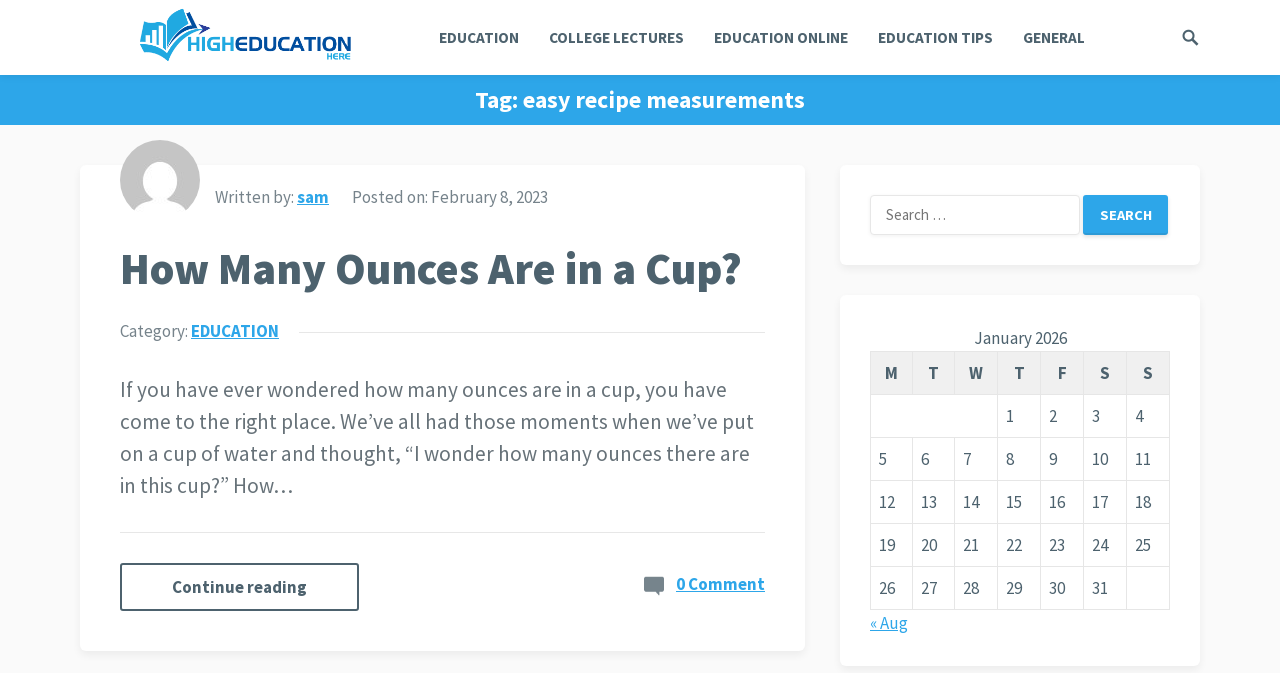

--- FILE ---
content_type: text/html; charset=UTF-8
request_url: https://higheducationhere.com/tag/easy-recipe-measurements/
body_size: 11997
content:
<!DOCTYPE html>
<html lang="en-US">
<head>
<meta charset="UTF-8">
<meta name="viewport" content="width=device-width, initial-scale=1">
<meta http-equiv="X-UA-Compatible" content="IE=edge">
<meta name="HandheldFriendly" content="true">
<link rel="profile" href="https://gmpg.org/xfn/11">
<link rel="icon" type="image/png" href="https://higheducationhere.com/wp-content/uploads/2020/12/education-logo-14.png" />
<meta name='robots' content='index, follow, max-image-preview:large, max-snippet:-1, max-video-preview:-1' />

	<!-- This site is optimized with the Yoast SEO plugin v26.7 - https://yoast.com/wordpress/plugins/seo/ -->
	<title>easy recipe measurements - High Education Here</title>
	<link rel="canonical" href="https://higheducationhere.com/tag/easy-recipe-measurements/" />
	<meta property="og:locale" content="en_US" />
	<meta property="og:type" content="article" />
	<meta property="og:title" content="easy recipe measurements - High Education Here" />
	<meta property="og:url" content="https://higheducationhere.com/tag/easy-recipe-measurements/" />
	<meta property="og:site_name" content="High Education Here" />
	<meta name="twitter:card" content="summary_large_image" />
	<script type="application/ld+json" class="yoast-schema-graph">{"@context":"https://schema.org","@graph":[{"@type":"CollectionPage","@id":"https://higheducationhere.com/tag/easy-recipe-measurements/","url":"https://higheducationhere.com/tag/easy-recipe-measurements/","name":"easy recipe measurements - High Education Here","isPartOf":{"@id":"https://higheducationhere.com/#website"},"breadcrumb":{"@id":"https://higheducationhere.com/tag/easy-recipe-measurements/#breadcrumb"},"inLanguage":"en-US"},{"@type":"BreadcrumbList","@id":"https://higheducationhere.com/tag/easy-recipe-measurements/#breadcrumb","itemListElement":[{"@type":"ListItem","position":1,"name":"Home","item":"https://higheducationhere.com/"},{"@type":"ListItem","position":2,"name":"easy recipe measurements"}]},{"@type":"WebSite","@id":"https://higheducationhere.com/#website","url":"https://higheducationhere.com/","name":"High Education Here","description":"Focused On Tertiary education","potentialAction":[{"@type":"SearchAction","target":{"@type":"EntryPoint","urlTemplate":"https://higheducationhere.com/?s={search_term_string}"},"query-input":{"@type":"PropertyValueSpecification","valueRequired":true,"valueName":"search_term_string"}}],"inLanguage":"en-US"}]}</script>
	<!-- / Yoast SEO plugin. -->


<link rel='dns-prefetch' href='//fonts.googleapis.com' />
<link rel="alternate" type="application/rss+xml" title="High Education Here &raquo; Feed" href="https://higheducationhere.com/feed/" />
<link rel="alternate" type="application/rss+xml" title="High Education Here &raquo; Comments Feed" href="https://higheducationhere.com/comments/feed/" />
<link rel="alternate" type="application/rss+xml" title="High Education Here &raquo; easy recipe measurements Tag Feed" href="https://higheducationhere.com/tag/easy-recipe-measurements/feed/" />
<style id='wp-img-auto-sizes-contain-inline-css' type='text/css'>
img:is([sizes=auto i],[sizes^="auto," i]){contain-intrinsic-size:3000px 1500px}
/*# sourceURL=wp-img-auto-sizes-contain-inline-css */
</style>

<style id='wp-emoji-styles-inline-css' type='text/css'>

	img.wp-smiley, img.emoji {
		display: inline !important;
		border: none !important;
		box-shadow: none !important;
		height: 1em !important;
		width: 1em !important;
		margin: 0 0.07em !important;
		vertical-align: -0.1em !important;
		background: none !important;
		padding: 0 !important;
	}
/*# sourceURL=wp-emoji-styles-inline-css */
</style>
<link rel='stylesheet' id='wp-block-library-css' href='https://higheducationhere.com/wp-includes/css/dist/block-library/style.min.css?ver=6.9' type='text/css' media='all' />
<style id='global-styles-inline-css' type='text/css'>
:root{--wp--preset--aspect-ratio--square: 1;--wp--preset--aspect-ratio--4-3: 4/3;--wp--preset--aspect-ratio--3-4: 3/4;--wp--preset--aspect-ratio--3-2: 3/2;--wp--preset--aspect-ratio--2-3: 2/3;--wp--preset--aspect-ratio--16-9: 16/9;--wp--preset--aspect-ratio--9-16: 9/16;--wp--preset--color--black: #000000;--wp--preset--color--cyan-bluish-gray: #abb8c3;--wp--preset--color--white: #ffffff;--wp--preset--color--pale-pink: #f78da7;--wp--preset--color--vivid-red: #cf2e2e;--wp--preset--color--luminous-vivid-orange: #ff6900;--wp--preset--color--luminous-vivid-amber: #fcb900;--wp--preset--color--light-green-cyan: #7bdcb5;--wp--preset--color--vivid-green-cyan: #00d084;--wp--preset--color--pale-cyan-blue: #8ed1fc;--wp--preset--color--vivid-cyan-blue: #0693e3;--wp--preset--color--vivid-purple: #9b51e0;--wp--preset--gradient--vivid-cyan-blue-to-vivid-purple: linear-gradient(135deg,rgb(6,147,227) 0%,rgb(155,81,224) 100%);--wp--preset--gradient--light-green-cyan-to-vivid-green-cyan: linear-gradient(135deg,rgb(122,220,180) 0%,rgb(0,208,130) 100%);--wp--preset--gradient--luminous-vivid-amber-to-luminous-vivid-orange: linear-gradient(135deg,rgb(252,185,0) 0%,rgb(255,105,0) 100%);--wp--preset--gradient--luminous-vivid-orange-to-vivid-red: linear-gradient(135deg,rgb(255,105,0) 0%,rgb(207,46,46) 100%);--wp--preset--gradient--very-light-gray-to-cyan-bluish-gray: linear-gradient(135deg,rgb(238,238,238) 0%,rgb(169,184,195) 100%);--wp--preset--gradient--cool-to-warm-spectrum: linear-gradient(135deg,rgb(74,234,220) 0%,rgb(151,120,209) 20%,rgb(207,42,186) 40%,rgb(238,44,130) 60%,rgb(251,105,98) 80%,rgb(254,248,76) 100%);--wp--preset--gradient--blush-light-purple: linear-gradient(135deg,rgb(255,206,236) 0%,rgb(152,150,240) 100%);--wp--preset--gradient--blush-bordeaux: linear-gradient(135deg,rgb(254,205,165) 0%,rgb(254,45,45) 50%,rgb(107,0,62) 100%);--wp--preset--gradient--luminous-dusk: linear-gradient(135deg,rgb(255,203,112) 0%,rgb(199,81,192) 50%,rgb(65,88,208) 100%);--wp--preset--gradient--pale-ocean: linear-gradient(135deg,rgb(255,245,203) 0%,rgb(182,227,212) 50%,rgb(51,167,181) 100%);--wp--preset--gradient--electric-grass: linear-gradient(135deg,rgb(202,248,128) 0%,rgb(113,206,126) 100%);--wp--preset--gradient--midnight: linear-gradient(135deg,rgb(2,3,129) 0%,rgb(40,116,252) 100%);--wp--preset--font-size--small: 13px;--wp--preset--font-size--medium: 20px;--wp--preset--font-size--large: 36px;--wp--preset--font-size--x-large: 42px;--wp--preset--spacing--20: 0.44rem;--wp--preset--spacing--30: 0.67rem;--wp--preset--spacing--40: 1rem;--wp--preset--spacing--50: 1.5rem;--wp--preset--spacing--60: 2.25rem;--wp--preset--spacing--70: 3.38rem;--wp--preset--spacing--80: 5.06rem;--wp--preset--shadow--natural: 6px 6px 9px rgba(0, 0, 0, 0.2);--wp--preset--shadow--deep: 12px 12px 50px rgba(0, 0, 0, 0.4);--wp--preset--shadow--sharp: 6px 6px 0px rgba(0, 0, 0, 0.2);--wp--preset--shadow--outlined: 6px 6px 0px -3px rgb(255, 255, 255), 6px 6px rgb(0, 0, 0);--wp--preset--shadow--crisp: 6px 6px 0px rgb(0, 0, 0);}:where(.is-layout-flex){gap: 0.5em;}:where(.is-layout-grid){gap: 0.5em;}body .is-layout-flex{display: flex;}.is-layout-flex{flex-wrap: wrap;align-items: center;}.is-layout-flex > :is(*, div){margin: 0;}body .is-layout-grid{display: grid;}.is-layout-grid > :is(*, div){margin: 0;}:where(.wp-block-columns.is-layout-flex){gap: 2em;}:where(.wp-block-columns.is-layout-grid){gap: 2em;}:where(.wp-block-post-template.is-layout-flex){gap: 1.25em;}:where(.wp-block-post-template.is-layout-grid){gap: 1.25em;}.has-black-color{color: var(--wp--preset--color--black) !important;}.has-cyan-bluish-gray-color{color: var(--wp--preset--color--cyan-bluish-gray) !important;}.has-white-color{color: var(--wp--preset--color--white) !important;}.has-pale-pink-color{color: var(--wp--preset--color--pale-pink) !important;}.has-vivid-red-color{color: var(--wp--preset--color--vivid-red) !important;}.has-luminous-vivid-orange-color{color: var(--wp--preset--color--luminous-vivid-orange) !important;}.has-luminous-vivid-amber-color{color: var(--wp--preset--color--luminous-vivid-amber) !important;}.has-light-green-cyan-color{color: var(--wp--preset--color--light-green-cyan) !important;}.has-vivid-green-cyan-color{color: var(--wp--preset--color--vivid-green-cyan) !important;}.has-pale-cyan-blue-color{color: var(--wp--preset--color--pale-cyan-blue) !important;}.has-vivid-cyan-blue-color{color: var(--wp--preset--color--vivid-cyan-blue) !important;}.has-vivid-purple-color{color: var(--wp--preset--color--vivid-purple) !important;}.has-black-background-color{background-color: var(--wp--preset--color--black) !important;}.has-cyan-bluish-gray-background-color{background-color: var(--wp--preset--color--cyan-bluish-gray) !important;}.has-white-background-color{background-color: var(--wp--preset--color--white) !important;}.has-pale-pink-background-color{background-color: var(--wp--preset--color--pale-pink) !important;}.has-vivid-red-background-color{background-color: var(--wp--preset--color--vivid-red) !important;}.has-luminous-vivid-orange-background-color{background-color: var(--wp--preset--color--luminous-vivid-orange) !important;}.has-luminous-vivid-amber-background-color{background-color: var(--wp--preset--color--luminous-vivid-amber) !important;}.has-light-green-cyan-background-color{background-color: var(--wp--preset--color--light-green-cyan) !important;}.has-vivid-green-cyan-background-color{background-color: var(--wp--preset--color--vivid-green-cyan) !important;}.has-pale-cyan-blue-background-color{background-color: var(--wp--preset--color--pale-cyan-blue) !important;}.has-vivid-cyan-blue-background-color{background-color: var(--wp--preset--color--vivid-cyan-blue) !important;}.has-vivid-purple-background-color{background-color: var(--wp--preset--color--vivid-purple) !important;}.has-black-border-color{border-color: var(--wp--preset--color--black) !important;}.has-cyan-bluish-gray-border-color{border-color: var(--wp--preset--color--cyan-bluish-gray) !important;}.has-white-border-color{border-color: var(--wp--preset--color--white) !important;}.has-pale-pink-border-color{border-color: var(--wp--preset--color--pale-pink) !important;}.has-vivid-red-border-color{border-color: var(--wp--preset--color--vivid-red) !important;}.has-luminous-vivid-orange-border-color{border-color: var(--wp--preset--color--luminous-vivid-orange) !important;}.has-luminous-vivid-amber-border-color{border-color: var(--wp--preset--color--luminous-vivid-amber) !important;}.has-light-green-cyan-border-color{border-color: var(--wp--preset--color--light-green-cyan) !important;}.has-vivid-green-cyan-border-color{border-color: var(--wp--preset--color--vivid-green-cyan) !important;}.has-pale-cyan-blue-border-color{border-color: var(--wp--preset--color--pale-cyan-blue) !important;}.has-vivid-cyan-blue-border-color{border-color: var(--wp--preset--color--vivid-cyan-blue) !important;}.has-vivid-purple-border-color{border-color: var(--wp--preset--color--vivid-purple) !important;}.has-vivid-cyan-blue-to-vivid-purple-gradient-background{background: var(--wp--preset--gradient--vivid-cyan-blue-to-vivid-purple) !important;}.has-light-green-cyan-to-vivid-green-cyan-gradient-background{background: var(--wp--preset--gradient--light-green-cyan-to-vivid-green-cyan) !important;}.has-luminous-vivid-amber-to-luminous-vivid-orange-gradient-background{background: var(--wp--preset--gradient--luminous-vivid-amber-to-luminous-vivid-orange) !important;}.has-luminous-vivid-orange-to-vivid-red-gradient-background{background: var(--wp--preset--gradient--luminous-vivid-orange-to-vivid-red) !important;}.has-very-light-gray-to-cyan-bluish-gray-gradient-background{background: var(--wp--preset--gradient--very-light-gray-to-cyan-bluish-gray) !important;}.has-cool-to-warm-spectrum-gradient-background{background: var(--wp--preset--gradient--cool-to-warm-spectrum) !important;}.has-blush-light-purple-gradient-background{background: var(--wp--preset--gradient--blush-light-purple) !important;}.has-blush-bordeaux-gradient-background{background: var(--wp--preset--gradient--blush-bordeaux) !important;}.has-luminous-dusk-gradient-background{background: var(--wp--preset--gradient--luminous-dusk) !important;}.has-pale-ocean-gradient-background{background: var(--wp--preset--gradient--pale-ocean) !important;}.has-electric-grass-gradient-background{background: var(--wp--preset--gradient--electric-grass) !important;}.has-midnight-gradient-background{background: var(--wp--preset--gradient--midnight) !important;}.has-small-font-size{font-size: var(--wp--preset--font-size--small) !important;}.has-medium-font-size{font-size: var(--wp--preset--font-size--medium) !important;}.has-large-font-size{font-size: var(--wp--preset--font-size--large) !important;}.has-x-large-font-size{font-size: var(--wp--preset--font-size--x-large) !important;}
/*# sourceURL=global-styles-inline-css */
</style>

<style id='classic-theme-styles-inline-css' type='text/css'>
/*! This file is auto-generated */
.wp-block-button__link{color:#fff;background-color:#32373c;border-radius:9999px;box-shadow:none;text-decoration:none;padding:calc(.667em + 2px) calc(1.333em + 2px);font-size:1.125em}.wp-block-file__button{background:#32373c;color:#fff;text-decoration:none}
/*# sourceURL=/wp-includes/css/classic-themes.min.css */
</style>
<link rel='stylesheet' id='contact-form-7-css' href='https://higheducationhere.com/wp-content/plugins/contact-form-7/includes/css/styles.css?ver=6.1.4' type='text/css' media='all' />
<link rel='stylesheet' id='demo_fonts-css' href='//fonts.googleapis.com/css?family=Source+Sans+Pro%3Aregular%2Citalic%2C700%2C900%26subset%3Dlatin%2C' type='text/css' media='screen' />
<link rel='stylesheet' id='keyword-style-css' href='https://higheducationhere.com/wp-content/themes/keyword-pro/style.css?ver=20180523' type='text/css' media='all' />
<link rel='stylesheet' id='genericons-style-css' href='https://higheducationhere.com/wp-content/themes/keyword-pro/genericons/genericons.css?ver=6.9' type='text/css' media='all' />
<link rel='stylesheet' id='modal-style-css' href='https://higheducationhere.com/wp-content/themes/keyword-pro/assets/css/jquery.modal.css?ver=6.9' type='text/css' media='all' />
<link rel='stylesheet' id='responsive-style-css' href='https://higheducationhere.com/wp-content/themes/keyword-pro/responsive.css?ver=20180401' type='text/css' media='all' />
<script type="text/javascript" src="https://higheducationhere.com/wp-includes/js/jquery/jquery.min.js?ver=3.7.1" id="jquery-core-js"></script>
<script type="text/javascript" src="https://higheducationhere.com/wp-includes/js/jquery/jquery-migrate.min.js?ver=3.4.1" id="jquery-migrate-js"></script>
<link rel="https://api.w.org/" href="https://higheducationhere.com/wp-json/" /><link rel="alternate" title="JSON" type="application/json" href="https://higheducationhere.com/wp-json/wp/v2/tags/688" /><link rel="EditURI" type="application/rsd+xml" title="RSD" href="https://higheducationhere.com/xmlrpc.php?rsd" />
<meta name="generator" content="WordPress 6.9" />
<meta name="keywords" content="Money Multiplier Formula,How To Calculate Specific Heat,Negative Punishment,Selective Perception,How To Become A Dentist,Isotopes,How To Divide Fractions,Illusory Correlation,Identity Vs Role Confusion,Law Of Syllogism,Rigid Transformation,Marginal Cost Formula,Salutary Neglect,Von Thunen Model,Art Nouveau Architecture,Absolute Phrase,Enumerated Powers,Law Of Detachment,Shaping Psychology,Forensic Entomology,Derivative Of In x,Arizona History,Ancient Spain,Ancient Foods,Download PDF Textbooks For Free,History and Timeline Of Chocolate, Mexican Flag,Ground state electron,Integral of cos2x,Derivative of Tangent">
<meta name="ahrefs-site-verification" content="1df53ccc6853da751fc5197cc5b1fb230b0bdea16c432aa0f6791120562ba3be">
<script async src="https://pagead2.googlesyndication.com/pagead/js/adsbygoogle.js?client=ca-pub-6596541022253922"
     crossorigin="anonymous"></script>

<!-- Global site tag (gtag.js) - Google Analytics -->
<script async src="https://www.googletagmanager.com/gtag/js?id=UA-234370104-8"></script>
<script>
  window.dataLayer = window.dataLayer || [];
  function gtag(){dataLayer.push(arguments);}
  gtag('js', new Date());

  gtag('config', 'UA-234370104-8');
</script>

<meta name="google-site-verification" content="m2A7FEYLVNSX5L_dDhn5J93lBBuqgVNgTJFWopRa7oc" /><link rel="icon" href="https://higheducationhere.com/wp-content/uploads/2020/12/education-logo-14.png" sizes="32x32" />
<link rel="icon" href="https://higheducationhere.com/wp-content/uploads/2020/12/education-logo-14.png" sizes="192x192" />
<link rel="apple-touch-icon" href="https://higheducationhere.com/wp-content/uploads/2020/12/education-logo-14.png" />
<meta name="msapplication-TileImage" content="https://higheducationhere.com/wp-content/uploads/2020/12/education-logo-14.png" />
<style type="text/css" media="all">
	body,
	input,
	input[type="text"],
	input[type="email"],
	input[type="url"],
	input[type="search"],
	input[type="password"],
	textarea,
	table,
	.sidebar .widget_ad .widget-title,
	.site-footer .widget_ad .widget-title {
		font-family: "Source Sans Pro", "Helvetica Neue", Helvetica, Arial, sans-serif;
	}
	.footer-nav li a,
	.pagination .page-numbers,
	button,
	.btn,
	input[type="submit"],
	input[type="reset"],
	input[type="button"],
	.comment-form label,
	label,
	h1,h2,h3,h4,h5,h6 {
		font-family: "Source Sans Pro", "Helvetica Neue", Helvetica, Arial, sans-serif;
	}
	a,
	a:hover,
	.site-header .search-icon:hover span,
	.sf-menu li li a:hover,
	.entry-title a:hover,
	article.hentry .edit-link a,
	.author-box a,
	.page-content a,
	.entry-content a,
	.comment-author a,
	.comment-content a,
	.comment-reply-title small a:hover,
	.sidebar .widget a,
	.sidebar .widget ul li a:hover,
	#site-bottom a:hover,
	.author-box a:hover,
	.page-content a:hover,
	.entry-content a:hover,
	.content-loop .entry-title a:hover,
	.content-list .entry-title a:hover,
	.content-grid .entry-title a:hover,
	article.hentry .edit-link a:hover,
	.comment-content a:hover,
	.pagination .page-numbers:hover,
	.pagination .page-numbers.current,
	.entry-tags .tag-links a:hover,
	.coupon-more a,
	.coupon-form a,
	.sorter a.current,
	#back-top a span,
	#primary-nav li.nav-cart a:hover,
	.single-breadcrumbs.fixed-breadcrumbs .breadcrumbs-nav a {
		color: #2da6e9;
	}
	#primary-menu li li a:hover,
	#primary-menu li li.current-menu-item a:hover,
	.widget_tag_cloud .tagcloud a:hover {
		color: #2da6e9 !important;
	}
	.newsletter-widget input[type="button"],
	.newsletter-widget input[type="submit"],
	.newsletter-widget button,	
	.single-coupon #coupon-content .coupon-area .show-code,
	.coupon-form .code-box button {
		background-color: #67bd2e;
	}	
	button,
	.btn,
	input[type="submit"],
	input[type="reset"],
	input[type="button"],
	.sidebar .widget ul li:hover:before,
	.more-link a,
	.breadcrumbs {
		background-color: #2da6e9;
	}
	.slicknav_nav,
	#primary-nav li ul,
	.coupon-area .coupon-code,
	#back-top a span,
	.tag-links a:hover,
	.widget_tag_cloud .tagcloud a:hover  {
		border-color: #2da6e9;
	}
	.site-footer .widget_newsletter,
	.sidebar .widget_newsletter,
	.header-newsletter {
		background: ;	
	}

	.site-footer {
		background-color: #4d626e;	
	}

	.sf-menu li a:before,
	.site-footer {
		border-bottom-color: #ffbe02;
	}
	.cart-data .count,
	.cart-data .count:after,
	#back-top a:hover span,
	.coupon-area .coupon-code:hover {
		border-color: #ffbe02;
	}
	.cart-data .count,
	#back-top a:hover span,
	.section-header h3 {
		color: #ffbe02;
	}
	.coupon-nav ul li.current a,
	.coupon-nav ul li.active a,
	.header-cart:hover .cart-data .count,
	.header-cart .widget_shopping_cart p.buttons a.wc-forward:not(.checkout) {
		background-color: #ffbe02;
	}
	/* WooCommerce */
	.woocommerce #respond input#submit.alt, 
	.woocommerce a.button.alt,
	.woocommerce button.button.alt,
	.woocommerce input.button.alt,
	.woocommerce #respond input#submit,
	.woocommerce a.button,
	.woocommerce button.button, 
	.woocommerce input.button,
	.woocommerce #respond input#submit.alt:hover, 
	.woocommerce a.button.alt:hover,
	.woocommerce button.button.alt:hover,
	.woocommerce input.button.alt:hover,
	.woocommerce #respond input#submit:hover,
	.woocommerce a.button:hover,
	.woocommerce button.button:hover, 
	.woocommerce input.button:hover,
	.woocommerce nav.woocommerce-pagination ul li:hover,
	.woocommerce ul.products li.product .product-actions .button,
	.woocommerce .woocommerce-breadcrumb {
		background-color: #2da6e9;
	}
	.header-cart .widget_shopping_cart .cart_list a,	
	.woocommerce nav.woocommerce-pagination ul li span.current,
	body.woocommerce-checkout .woocommerce-MyAccount-navigation ul li a:hover,
	body.woocommerce-account .woocommerce-MyAccount-navigation ul li a:hover,
	body.woocommerce-cart .woocommerce-MyAccount-navigation ul li a:hover,
	body.woocommerce-checkout .woocommerce-MyAccount-navigation ul li.is-active a,
	body.woocommerce-account .woocommerce-MyAccount-navigation ul li.is-active a,
	body.woocommerce-cart .woocommerce-MyAccount-navigation ul li li.is-active a {
		color: #2da6e9;
	}
</style>

</head>

<body class="archive tag tag-easy-recipe-measurements tag-688 wp-theme-keyword-pro group-blog hfeed">
<div id="page" class="site">

	<header id="masthead" class="site-header  clear">

		<div class="container">

		<div class="site-branding">

						
			<div id="logo">
				<span class="helper"></span>
				<a href="https://higheducationhere.com/" rel="home">
					<img src="https://higheducationhere.com/wp-content/uploads/2020/12/education-logo-13.png" alt=""/>
				</a>
			</div><!-- #logo -->

			
		</div><!-- .site-branding -->		

		<nav id="primary-nav" class="primary-navigation">

			<div class="menu-category-menu-container"><ul id="primary-menu" class="sf-menu"><li id="menu-item-335" class="menu-item menu-item-type-taxonomy menu-item-object-category menu-item-335"><a href="https://higheducationhere.com/category/education/">EDUCATION</a></li>
<li id="menu-item-334" class="menu-item menu-item-type-taxonomy menu-item-object-category menu-item-334"><a href="https://higheducationhere.com/category/college-lectures/">COLLEGE LECTURES</a></li>
<li id="menu-item-336" class="menu-item menu-item-type-taxonomy menu-item-object-category menu-item-336"><a href="https://higheducationhere.com/category/education-online/">EDUCATION ONLINE</a></li>
<li id="menu-item-337" class="menu-item menu-item-type-taxonomy menu-item-object-category menu-item-337"><a href="https://higheducationhere.com/category/education-tips/">EDUCATION TIPS</a></li>
<li id="menu-item-339" class="menu-item menu-item-type-taxonomy menu-item-object-category menu-item-339"><a href="https://higheducationhere.com/category/general/">GENERAL</a></li>
</ul></div>
		</nav><!-- #primary-nav -->

		<div id="slick-mobile-menu"></div>
		
				

					
			<span class="search-icon">
				<span class="genericon genericon-search"></span>
				<span class="genericon genericon-close"></span>			
			</span>

			<div class="header-search">
				<form id="searchform" method="get" action="https://higheducationhere.com/">
					<input type="search" name="s" class="search-input" placeholder="Search for..." autocomplete="off">
					<button type="submit" class="search-submit">Search</button>		
				</form>
			</div><!-- .header-search -->

								

		</div><!-- .container -->

	</header><!-- #masthead -->	

	<div class="header-space"></div>

		

		

<div id="content" class="site-content container clear">
	<div id="primary" class="content-area clear">
				
		<main id="main" class="site-main clear">

			<div class="breadcrumbs clear">
				<h1>
					Tag: <span>easy recipe measurements</span>					
				</h1>	
			</div><!-- .breadcrumbs -->
		
			<div id="recent-content" class="content-loop">

	
<div id="post-1084" class="clear last post-1084 post type-post status-publish format-standard hentry category-education tag-accurate-liquid-measurements tag-baking-conversions tag-conversion-charts tag-easy-recipe-measurements tag-fluid-vs-dry-ounces tag-how-many-ounces-are-in-a-cup tag-measuring-cups tag-medication-dosage tag-ounces-in-a-cup tag-standard-and-metric-cups tag-teaspoon-measurements">	

		
	
	<header class="entry-header">

		<div class="entry-meta clear">
	<span class="entry-author"><a href="https://higheducationhere.com/author/sam/"><img alt='' src='https://secure.gravatar.com/avatar/852ae3e054f95a180d0480699d9ea9963d05087d36da9f020c878ffebab3d533?s=80&#038;d=mm&#038;r=g' srcset='https://secure.gravatar.com/avatar/852ae3e054f95a180d0480699d9ea9963d05087d36da9f020c878ffebab3d533?s=160&#038;d=mm&#038;r=g 2x' class='avatar avatar-80 photo' height='80' width='80' decoding='async'/></a>  <span>Written by:</span> <a href="https://higheducationhere.com/author/sam/" title="Posts by sam" rel="author">sam</a></span>
	<span class="entry-date"><span>Posted on:</span> February 8, 2023</span>
</div><!-- .entry-meta -->		
		<h2 class="entry-title"><a href="https://higheducationhere.com/how-many-ounces-are-in-a-cup/">How Many Ounces Are in a Cup?</a></h2>		

	<div class="entry-category">
		<span>
			Category:			<a href="https://higheducationhere.com/category/education/" title="View all posts in EDUCATION" >EDUCATION</a> 		</span> 
	</div> 	

	</header>

	<div class="entry-summary">
		<p>If you have ever wondered how many ounces are in a cup, you have come to the right place. We&#8217;ve all had those moments when we&#8217;ve put on a cup of water and thought, &#8220;I wonder how many ounces there are in this cup?&#8221; How&#8230; </p>
	
	</div><!-- .entry-summary -->

	<footer class="entry-footer">
		<div class="read-more">
			<a href="https://higheducationhere.com/how-many-ounces-are-in-a-cup/">Continue reading</a>
		</div>

		<div class='entry-comment'>

			<a href="https://higheducationhere.com/how-many-ounces-are-in-a-cup/#respond" class="comments-link" >0 Comment</a>		</div>

	</footer>

</div><!-- #post-1084 -->
</div><!-- #recent-content -->	


		</main><!-- .site-main -->

	</div><!-- #primary -->


<aside id="secondary" class="widget-area sidebar">
	
	<div id="search-4" class="widget widget_search"><form role="search" method="get" class="search-form" action="https://higheducationhere.com/">
				<label>
					<span class="screen-reader-text">Search for:</span>
					<input type="search" class="search-field" placeholder="Search &hellip;" value="" name="s" />
				</label>
				<input type="submit" class="search-submit" value="Search" />
			</form></div><div id="calendar-3" class="widget widget_calendar"><div id="calendar_wrap" class="calendar_wrap"><table id="wp-calendar" class="wp-calendar-table">
	<caption>January 2026</caption>
	<thead>
	<tr>
		<th scope="col" aria-label="Monday">M</th>
		<th scope="col" aria-label="Tuesday">T</th>
		<th scope="col" aria-label="Wednesday">W</th>
		<th scope="col" aria-label="Thursday">T</th>
		<th scope="col" aria-label="Friday">F</th>
		<th scope="col" aria-label="Saturday">S</th>
		<th scope="col" aria-label="Sunday">S</th>
	</tr>
	</thead>
	<tbody>
	<tr>
		<td colspan="3" class="pad">&nbsp;</td><td>1</td><td>2</td><td>3</td><td>4</td>
	</tr>
	<tr>
		<td>5</td><td>6</td><td>7</td><td>8</td><td>9</td><td>10</td><td>11</td>
	</tr>
	<tr>
		<td>12</td><td>13</td><td id="today">14</td><td>15</td><td>16</td><td>17</td><td>18</td>
	</tr>
	<tr>
		<td>19</td><td>20</td><td>21</td><td>22</td><td>23</td><td>24</td><td>25</td>
	</tr>
	<tr>
		<td>26</td><td>27</td><td>28</td><td>29</td><td>30</td><td>31</td>
		<td class="pad" colspan="1">&nbsp;</td>
	</tr>
	</tbody>
	</table><nav aria-label="Previous and next months" class="wp-calendar-nav">
		<span class="wp-calendar-nav-prev"><a href="https://higheducationhere.com/2025/08/">&laquo; Aug</a></span>
		<span class="pad">&nbsp;</span>
		<span class="wp-calendar-nav-next">&nbsp;</span>
	</nav></div></div><div id="keyword-random-3" class="widget widget-keyword-random widget_posts_thumbnail"><h2 class="widget-title">Random Posts</h2><ul><li class="clear"><div class="entry-wrap"><a href="https://higheducationhere.com/what-is-an-ounce-and-its-definition/" rel="bookmark">What is an Ounce and Its Definition?</a></div></li><li class="clear"><a href="https://higheducationhere.com/benefits-of-employing-online-payroll-services/" rel="bookmark"><div class="thumbnail-wrap"><img width="299" height="168" src="https://higheducationhere.com/wp-content/uploads/2023/06/image.jpg" class="attachment-post-thumbnail size-post-thumbnail wp-post-image" alt="Employing Online Payroll Services" decoding="async" /></div></a><div class="entry-wrap"><a href="https://higheducationhere.com/benefits-of-employing-online-payroll-services/" rel="bookmark">Benefits of Employing Online Payroll Services</a></div></li><li class="clear"><a href="https://higheducationhere.com/joseph-stalin/" rel="bookmark"><div class="thumbnail-wrap"><img width="300" height="300" src="https://higheducationhere.com/wp-content/uploads/2022/09/image-300x300.jpg" class="attachment-post-thumbnail size-post-thumbnail wp-post-image" alt="" decoding="async" srcset="https://higheducationhere.com/wp-content/uploads/2022/09/image-300x300.jpg 300w, https://higheducationhere.com/wp-content/uploads/2022/09/image-150x150.jpg 150w, https://higheducationhere.com/wp-content/uploads/2022/09/image-80x80.jpg 80w" sizes="(max-width: 300px) 100vw, 300px" /></div></a><div class="entry-wrap"><a href="https://higheducationhere.com/joseph-stalin/" rel="bookmark">Interesting facts about Joseph Stalin</a></div></li><li class="clear"><a href="https://higheducationhere.com/the-mexican-flag/" rel="bookmark"><div class="thumbnail-wrap"><img width="300" height="300" src="https://higheducationhere.com/wp-content/uploads/2021/10/image-2-300x300.jpg" class="attachment-post-thumbnail size-post-thumbnail wp-post-image" alt="" decoding="async" srcset="https://higheducationhere.com/wp-content/uploads/2021/10/image-2-300x300.jpg 300w, https://higheducationhere.com/wp-content/uploads/2021/10/image-2-150x150.jpg 150w, https://higheducationhere.com/wp-content/uploads/2021/10/image-2-80x80.jpg 80w" sizes="(max-width: 300px) 100vw, 300px" /></div></a><div class="entry-wrap"><a href="https://higheducationhere.com/the-mexican-flag/" rel="bookmark">The Mexican Flag : Its History, Meaning, Design, Symbols, and more</a></div></li><li class="clear"><a href="https://higheducationhere.com/the-greatest-viking-leaders/" rel="bookmark"><div class="thumbnail-wrap"><img width="300" height="300" src="https://higheducationhere.com/wp-content/uploads/2022/06/image-5-300x300.jpg" class="attachment-post-thumbnail size-post-thumbnail wp-post-image" alt="Greatest Viking Leaders" decoding="async" srcset="https://higheducationhere.com/wp-content/uploads/2022/06/image-5-300x300.jpg 300w, https://higheducationhere.com/wp-content/uploads/2022/06/image-5-150x150.jpg 150w, https://higheducationhere.com/wp-content/uploads/2022/06/image-5-80x80.jpg 80w" sizes="(max-width: 300px) 100vw, 300px" /></div></a><div class="entry-wrap"><a href="https://higheducationhere.com/the-greatest-viking-leaders/" rel="bookmark">The Greatest Viking Leaders: History and Timeline</a></div></li></ul></div><div id="keyword-recent-3" class="widget widget-keyword-recent widget_posts_thumbnail"><h2 class="widget-title">Recent Posts</h2><ul><li class="clear"><a href="https://higheducationhere.com/money-multiplier-formula/" rel="bookmark"><div class="thumbnail-wrap"><img width="300" height="128" src="https://higheducationhere.com/wp-content/uploads/2021/01/image-35.png" class="attachment-post-thumbnail size-post-thumbnail wp-post-image" alt="Money Multiplier Formula" decoding="async" srcset="https://higheducationhere.com/wp-content/uploads/2021/01/image-35.png 997w, https://higheducationhere.com/wp-content/uploads/2021/01/image-35-300x128.png 300w, https://higheducationhere.com/wp-content/uploads/2021/01/image-35-768x329.png 768w" sizes="(max-width: 300px) 100vw, 300px" /></div></a><div class="entry-wrap"><a href="https://higheducationhere.com/money-multiplier-formula/" rel="bookmark">Money Multiplier: Definition &#038; Formula</a></div></li><li class="clear"><a href="https://higheducationhere.com/how-to-calculate-specific-heat/" rel="bookmark"><div class="thumbnail-wrap"><img width="300" height="261" src="https://higheducationhere.com/wp-content/uploads/2021/01/image-32.png" class="attachment-post-thumbnail size-post-thumbnail wp-post-image" alt="How To Calculate Specific Heat" decoding="async" srcset="https://higheducationhere.com/wp-content/uploads/2021/01/image-32.png 504w, https://higheducationhere.com/wp-content/uploads/2021/01/image-32-300x261.png 300w" sizes="(max-width: 300px) 100vw, 300px" /></div></a><div class="entry-wrap"><a href="https://higheducationhere.com/how-to-calculate-specific-heat/" rel="bookmark">How to Calculate Specific Heat Capacity for Different Substances</a></div></li><li class="clear"><a href="https://higheducationhere.com/negative-punishment/" rel="bookmark"><div class="thumbnail-wrap"><img width="300" height="144" src="https://higheducationhere.com/wp-content/uploads/2021/01/image-31.png" class="attachment-post-thumbnail size-post-thumbnail wp-post-image" alt="Negative Punishment" decoding="async" srcset="https://higheducationhere.com/wp-content/uploads/2021/01/image-31.png 996w, https://higheducationhere.com/wp-content/uploads/2021/01/image-31-300x144.png 300w, https://higheducationhere.com/wp-content/uploads/2021/01/image-31-768x369.png 768w" sizes="(max-width: 300px) 100vw, 300px" /></div></a><div class="entry-wrap"><a href="https://higheducationhere.com/negative-punishment/" rel="bookmark">Negative Punishment: Definition &#038; Examples</a></div></li><li class="clear"><a href="https://higheducationhere.com/selective-perception/" rel="bookmark"><div class="thumbnail-wrap"><img width="300" height="156" src="https://higheducationhere.com/wp-content/uploads/2021/01/image-28.png" class="attachment-post-thumbnail size-post-thumbnail wp-post-image" alt="Selective Perception" decoding="async" srcset="https://higheducationhere.com/wp-content/uploads/2021/01/image-28.png 702w, https://higheducationhere.com/wp-content/uploads/2021/01/image-28-300x156.png 300w" sizes="(max-width: 300px) 100vw, 300px" /></div></a><div class="entry-wrap"><a href="https://higheducationhere.com/selective-perception/" rel="bookmark">Selective Perception: Theory &#038; Examples</a></div></li><li class="clear"><a href="https://higheducationhere.com/how-to-become-a-dentist/" rel="bookmark"><div class="thumbnail-wrap"><img width="300" height="148" src="https://higheducationhere.com/wp-content/uploads/2021/01/image-26.png" class="attachment-post-thumbnail size-post-thumbnail wp-post-image" alt="How To Become A Dentist" decoding="async" srcset="https://higheducationhere.com/wp-content/uploads/2021/01/image-26.png 711w, https://higheducationhere.com/wp-content/uploads/2021/01/image-26-300x148.png 300w" sizes="(max-width: 300px) 100vw, 300px" /></div></a><div class="entry-wrap"><a href="https://higheducationhere.com/how-to-become-a-dentist/" rel="bookmark">How to Become a Dentist: Education &#038; Career Requirements</a></div></li></ul></div></aside><!-- #secondary -->

	<div class="clear"></div>

	</div><!-- #content .site-content -->
	
	<footer id="colophon" class="site-footer">

		
			<div class="footer-columns container clear">

				<div class="footer-column footer-column-1">
					<div id="keyword-views-3" class="widget footer-widget widget-keyword-views widget_posts_thumbnail"><h3 class="widget-title">Most Viewed Posts</h3><ul><li class="clear"><a href="https://higheducationhere.com/selective-perception/" rel="bookmark"><div class="thumbnail-wrap"><img width="300" height="156" src="https://higheducationhere.com/wp-content/uploads/2021/01/image-28.png" class="attachment-post-thumbnail size-post-thumbnail wp-post-image" alt="Selective Perception" decoding="async" srcset="https://higheducationhere.com/wp-content/uploads/2021/01/image-28.png 702w, https://higheducationhere.com/wp-content/uploads/2021/01/image-28-300x156.png 300w" sizes="(max-width: 300px) 100vw, 300px" /></div></a><div class="entry-wrap"><a href="https://higheducationhere.com/selective-perception/" rel="bookmark">Selective Perception: Theory &#038; Examples</a></div></li><li class="clear"><a href="https://higheducationhere.com/how-to-divide-fractions/" rel="bookmark"><div class="thumbnail-wrap"><img width="300" height="170" src="https://higheducationhere.com/wp-content/uploads/2021/01/image-23.png" class="attachment-post-thumbnail size-post-thumbnail wp-post-image" alt="How To Divide Fractions" decoding="async" srcset="https://higheducationhere.com/wp-content/uploads/2021/01/image-23.png 1157w, https://higheducationhere.com/wp-content/uploads/2021/01/image-23-300x170.png 300w, https://higheducationhere.com/wp-content/uploads/2021/01/image-23-1024x581.png 1024w, https://higheducationhere.com/wp-content/uploads/2021/01/image-23-768x436.png 768w" sizes="(max-width: 300px) 100vw, 300px" /></div></a><div class="entry-wrap"><a href="https://higheducationhere.com/how-to-divide-fractions/" rel="bookmark">How to divide fractions: three clean steps to resolve difficult troubles</a></div></li><li class="clear"><a href="https://higheducationhere.com/money-multiplier-formula/" rel="bookmark"><div class="thumbnail-wrap"><img width="300" height="128" src="https://higheducationhere.com/wp-content/uploads/2021/01/image-35.png" class="attachment-post-thumbnail size-post-thumbnail wp-post-image" alt="Money Multiplier Formula" decoding="async" srcset="https://higheducationhere.com/wp-content/uploads/2021/01/image-35.png 997w, https://higheducationhere.com/wp-content/uploads/2021/01/image-35-300x128.png 300w, https://higheducationhere.com/wp-content/uploads/2021/01/image-35-768x329.png 768w" sizes="(max-width: 300px) 100vw, 300px" /></div></a><div class="entry-wrap"><a href="https://higheducationhere.com/money-multiplier-formula/" rel="bookmark">Money Multiplier: Definition &#038; Formula</a></div></li><li class="clear"><a href="https://higheducationhere.com/how-to-calculate-specific-heat/" rel="bookmark"><div class="thumbnail-wrap"><img width="300" height="261" src="https://higheducationhere.com/wp-content/uploads/2021/01/image-32.png" class="attachment-post-thumbnail size-post-thumbnail wp-post-image" alt="How To Calculate Specific Heat" decoding="async" srcset="https://higheducationhere.com/wp-content/uploads/2021/01/image-32.png 504w, https://higheducationhere.com/wp-content/uploads/2021/01/image-32-300x261.png 300w" sizes="(max-width: 300px) 100vw, 300px" /></div></a><div class="entry-wrap"><a href="https://higheducationhere.com/how-to-calculate-specific-heat/" rel="bookmark">How to Calculate Specific Heat Capacity for Different Substances</a></div></li><li class="clear"><a href="https://higheducationhere.com/negative-punishment/" rel="bookmark"><div class="thumbnail-wrap"><img width="300" height="144" src="https://higheducationhere.com/wp-content/uploads/2021/01/image-31.png" class="attachment-post-thumbnail size-post-thumbnail wp-post-image" alt="Negative Punishment" decoding="async" srcset="https://higheducationhere.com/wp-content/uploads/2021/01/image-31.png 996w, https://higheducationhere.com/wp-content/uploads/2021/01/image-31-300x144.png 300w, https://higheducationhere.com/wp-content/uploads/2021/01/image-31-768x369.png 768w" sizes="(max-width: 300px) 100vw, 300px" /></div></a><div class="entry-wrap"><a href="https://higheducationhere.com/negative-punishment/" rel="bookmark">Negative Punishment: Definition &#038; Examples</a></div></li></ul></div>				</div>

				<div class="footer-column footer-column-2">
					<div id="keyword-popular-3" class="widget footer-widget widget-keyword-popular widget_posts_thumbnail"><h3 class="widget-title">Popular Posts</h3><ul><li class="clear"><a href="https://higheducationhere.com/higher-education-research/" rel="bookmark"><div class="thumbnail-wrap"><img width="300" height="300" src="https://higheducationhere.com/wp-content/uploads/2025/08/ChatGPT-Image-Aug-17-2025-11_09_16-PM-min-300x300.png" class="attachment-post-thumbnail size-post-thumbnail wp-post-image" alt="Higher Education Research" decoding="async" srcset="https://higheducationhere.com/wp-content/uploads/2025/08/ChatGPT-Image-Aug-17-2025-11_09_16-PM-min-300x300.png 300w, https://higheducationhere.com/wp-content/uploads/2025/08/ChatGPT-Image-Aug-17-2025-11_09_16-PM-min-150x150.png 150w, https://higheducationhere.com/wp-content/uploads/2025/08/ChatGPT-Image-Aug-17-2025-11_09_16-PM-min-80x80.png 80w" sizes="(max-width: 300px) 100vw, 300px" /></div></a><div class="entry-wrap"><a href="https://higheducationhere.com/higher-education-research/" rel="bookmark">The Impact of Global Companies on Higher Education Research</a></div></li><li class="clear"><a href="https://higheducationhere.com/shaping-psychology/" rel="bookmark"><div class="thumbnail-wrap"><img width="300" height="224" src="https://higheducationhere.com/wp-content/uploads/2021/01/image-3.png" class="attachment-post-thumbnail size-post-thumbnail wp-post-image" alt="Shaping Psychology" decoding="async" srcset="https://higheducationhere.com/wp-content/uploads/2021/01/image-3.png 681w, https://higheducationhere.com/wp-content/uploads/2021/01/image-3-300x224.png 300w" sizes="(max-width: 300px) 100vw, 300px" /></div></a><div class="entry-wrap"><a href="https://higheducationhere.com/shaping-psychology/" rel="bookmark">What is Shaping in Psychology? &#8211; Definition &#038; Examples</a></div></li><li class="clear"><a href="https://higheducationhere.com/law-of-detachment/" rel="bookmark"><div class="thumbnail-wrap"><img width="300" height="173" src="https://higheducationhere.com/wp-content/uploads/2021/01/image-5.png" class="attachment-post-thumbnail size-post-thumbnail wp-post-image" alt="Law Of Detachment" decoding="async" srcset="https://higheducationhere.com/wp-content/uploads/2021/01/image-5.png 1115w, https://higheducationhere.com/wp-content/uploads/2021/01/image-5-300x173.png 300w, https://higheducationhere.com/wp-content/uploads/2021/01/image-5-1024x591.png 1024w, https://higheducationhere.com/wp-content/uploads/2021/01/image-5-768x444.png 768w" sizes="(max-width: 300px) 100vw, 300px" /></div></a><div class="entry-wrap"><a href="https://higheducationhere.com/law-of-detachment/" rel="bookmark">Law of Detachment in Geometry: Definition &#038; Examples</a></div></li><li class="clear"><a href="https://higheducationhere.com/enumerated-powers/" rel="bookmark"><div class="thumbnail-wrap"><img width="300" height="172" src="https://higheducationhere.com/wp-content/uploads/2021/01/image-6.png" class="attachment-post-thumbnail size-post-thumbnail wp-post-image" alt="Enumerated Powers" decoding="async" srcset="https://higheducationhere.com/wp-content/uploads/2021/01/image-6.png 507w, https://higheducationhere.com/wp-content/uploads/2021/01/image-6-300x172.png 300w" sizes="(max-width: 300px) 100vw, 300px" /></div></a><div class="entry-wrap"><a href="https://higheducationhere.com/enumerated-powers/" rel="bookmark">Enumerated Powers: Definition &#038; Examples</a></div></li><li class="clear"><a href="https://higheducationhere.com/absolute-phrase/" rel="bookmark"><div class="thumbnail-wrap"><img width="300" height="200" src="https://higheducationhere.com/wp-content/uploads/2021/01/image-37-390x260.png" class="attachment-post-thumbnail size-post-thumbnail wp-post-image" alt="" decoding="async" srcset="https://higheducationhere.com/wp-content/uploads/2021/01/image-37-390x260.png 390w, https://higheducationhere.com/wp-content/uploads/2021/01/image-37-300x199.png 300w, https://higheducationhere.com/wp-content/uploads/2021/01/image-37-768x510.png 768w, https://higheducationhere.com/wp-content/uploads/2021/01/image-37.png 842w" sizes="(max-width: 300px) 100vw, 300px" /></div></a><div class="entry-wrap"><a href="https://higheducationhere.com/absolute-phrase/" rel="bookmark">What Is an Absolute Phrase?</a></div></li></ul></div>				</div>

				<div class="footer-column footer-column-3">
					<div id="keyword-random-4" class="widget footer-widget widget-keyword-random widget_posts_thumbnail"><h3 class="widget-title">Random Posts</h3><ul><li class="clear"><a href="https://higheducationhere.com/8-ways-for-teachers-to-advance-in-their-careers/" rel="bookmark"><div class="thumbnail-wrap"><img width="300" height="300" src="https://higheducationhere.com/wp-content/uploads/2023/05/Untitled-2-300x300.png" class="attachment-post-thumbnail size-post-thumbnail wp-post-image" alt="Advance in Their Careers" decoding="async" srcset="https://higheducationhere.com/wp-content/uploads/2023/05/Untitled-2-300x300.png 300w, https://higheducationhere.com/wp-content/uploads/2023/05/Untitled-2-150x150.png 150w, https://higheducationhere.com/wp-content/uploads/2023/05/Untitled-2-80x80.png 80w" sizes="(max-width: 300px) 100vw, 300px" /></div></a><div class="entry-wrap"><a href="https://higheducationhere.com/8-ways-for-teachers-to-advance-in-their-careers/" rel="bookmark">8 Ways for Teachers to Advance in Their Careers</a></div></li><li class="clear"><a href="https://higheducationhere.com/how-to-calculate-specific-heat/" rel="bookmark"><div class="thumbnail-wrap"><img width="300" height="261" src="https://higheducationhere.com/wp-content/uploads/2021/01/image-32.png" class="attachment-post-thumbnail size-post-thumbnail wp-post-image" alt="How To Calculate Specific Heat" decoding="async" srcset="https://higheducationhere.com/wp-content/uploads/2021/01/image-32.png 504w, https://higheducationhere.com/wp-content/uploads/2021/01/image-32-300x261.png 300w" sizes="(max-width: 300px) 100vw, 300px" /></div></a><div class="entry-wrap"><a href="https://higheducationhere.com/how-to-calculate-specific-heat/" rel="bookmark">How to Calculate Specific Heat Capacity for Different Substances</a></div></li><li class="clear"><a href="https://higheducationhere.com/forensic-entomology/" rel="bookmark"><div class="thumbnail-wrap"><img width="300" height="222" src="https://higheducationhere.com/wp-content/uploads/2021/01/image-1.png" class="attachment-post-thumbnail size-post-thumbnail wp-post-image" alt="EDUCATION" decoding="async" srcset="https://higheducationhere.com/wp-content/uploads/2021/01/image-1.png 803w, https://higheducationhere.com/wp-content/uploads/2021/01/image-1-300x222.png 300w, https://higheducationhere.com/wp-content/uploads/2021/01/image-1-768x569.png 768w, https://higheducationhere.com/wp-content/uploads/2021/01/image-1-800x595.png 800w" sizes="(max-width: 300px) 100vw, 300px" /></div></a><div class="entry-wrap"><a href="https://higheducationhere.com/forensic-entomology/" rel="bookmark">Forensic Entomologist: Job Description, Duties and Requirements</a></div></li><li class="clear"><a href="https://higheducationhere.com/von-thunen-model/" rel="bookmark"><div class="thumbnail-wrap"><img width="300" height="219" src="https://higheducationhere.com/wp-content/uploads/2021/01/image-12.png" class="attachment-post-thumbnail size-post-thumbnail wp-post-image" alt="Von Thunen Model" decoding="async" srcset="https://higheducationhere.com/wp-content/uploads/2021/01/image-12.png 871w, https://higheducationhere.com/wp-content/uploads/2021/01/image-12-300x219.png 300w, https://higheducationhere.com/wp-content/uploads/2021/01/image-12-768x560.png 768w" sizes="(max-width: 300px) 100vw, 300px" /></div></a><div class="entry-wrap"><a href="https://higheducationhere.com/von-thunen-model/" rel="bookmark">Von Thunen&#8217;s Model &#038; Land Use: Definition &#038; Application</a></div></li><li class="clear"><a href="https://higheducationhere.com/how-to-become-a-dentist/" rel="bookmark"><div class="thumbnail-wrap"><img width="300" height="148" src="https://higheducationhere.com/wp-content/uploads/2021/01/image-26.png" class="attachment-post-thumbnail size-post-thumbnail wp-post-image" alt="How To Become A Dentist" decoding="async" srcset="https://higheducationhere.com/wp-content/uploads/2021/01/image-26.png 711w, https://higheducationhere.com/wp-content/uploads/2021/01/image-26-300x148.png 300w" sizes="(max-width: 300px) 100vw, 300px" /></div></a><div class="entry-wrap"><a href="https://higheducationhere.com/how-to-become-a-dentist/" rel="bookmark">How to Become a Dentist: Education &#038; Career Requirements</a></div></li></ul></div>				</div>

				<div class="footer-column footer-column-4">
					<div id="keyword-recent-4" class="widget footer-widget widget-keyword-recent widget_posts_thumbnail"><h3 class="widget-title">Recent Posts</h3><ul><li class="clear"><a href="https://higheducationhere.com/higher-education-research/" rel="bookmark"><div class="thumbnail-wrap"><img width="300" height="300" src="https://higheducationhere.com/wp-content/uploads/2025/08/ChatGPT-Image-Aug-17-2025-11_09_16-PM-min-300x300.png" class="attachment-post-thumbnail size-post-thumbnail wp-post-image" alt="Higher Education Research" decoding="async" srcset="https://higheducationhere.com/wp-content/uploads/2025/08/ChatGPT-Image-Aug-17-2025-11_09_16-PM-min-300x300.png 300w, https://higheducationhere.com/wp-content/uploads/2025/08/ChatGPT-Image-Aug-17-2025-11_09_16-PM-min-150x150.png 150w, https://higheducationhere.com/wp-content/uploads/2025/08/ChatGPT-Image-Aug-17-2025-11_09_16-PM-min-80x80.png 80w" sizes="(max-width: 300px) 100vw, 300px" /></div></a><div class="entry-wrap"><a href="https://higheducationhere.com/higher-education-research/" rel="bookmark">The Impact of Global Companies on Higher Education Research</a></div></li><li class="clear"><a href="https://higheducationhere.com/higher-education-is-blending-tradition/" rel="bookmark"><div class="thumbnail-wrap"><img width="300" height="300" src="https://higheducationhere.com/wp-content/uploads/2025/08/ChatGPT-Image-Aug-16-2025-10_05_33-PM-min-300x300.png" class="attachment-post-thumbnail size-post-thumbnail wp-post-image" alt="Higher Education &amp; Technology" decoding="async" srcset="https://higheducationhere.com/wp-content/uploads/2025/08/ChatGPT-Image-Aug-16-2025-10_05_33-PM-min-300x300.png 300w, https://higheducationhere.com/wp-content/uploads/2025/08/ChatGPT-Image-Aug-16-2025-10_05_33-PM-min-150x150.png 150w, https://higheducationhere.com/wp-content/uploads/2025/08/ChatGPT-Image-Aug-16-2025-10_05_33-PM-min-80x80.png 80w" sizes="(max-width: 300px) 100vw, 300px" /></div></a><div class="entry-wrap"><a href="https://higheducationhere.com/higher-education-is-blending-tradition/" rel="bookmark">How Higher Education is Blending Tradition with Technology</a></div></li><li class="clear"><a href="https://higheducationhere.com/book-binding-techniques/" rel="bookmark"><div class="thumbnail-wrap"><img width="276" height="183" src="https://higheducationhere.com/wp-content/uploads/2024/03/image.jpg" class="attachment-post-thumbnail size-post-thumbnail wp-post-image" alt="" decoding="async" /></div></a><div class="entry-wrap"><a href="https://higheducationhere.com/book-binding-techniques/" rel="bookmark">Understanding the Evolution of Book Binding Techniques</a></div></li><li class="clear"><a href="https://higheducationhere.com/ways-online-college-resume-builder-boost-job-search/" rel="bookmark"><div class="thumbnail-wrap"><img width="300" height="300" src="https://higheducationhere.com/wp-content/uploads/2024/03/online-college-resume-builder-interface-300x300.jpg" class="attachment-post-thumbnail size-post-thumbnail wp-post-image" alt="Illustration of a user engaging with an online resume builder profile on a digital tablet" decoding="async" srcset="https://higheducationhere.com/wp-content/uploads/2024/03/online-college-resume-builder-interface-300x300.jpg 300w, https://higheducationhere.com/wp-content/uploads/2024/03/online-college-resume-builder-interface-150x150.jpg 150w, https://higheducationhere.com/wp-content/uploads/2024/03/online-college-resume-builder-interface-80x80.jpg 80w" sizes="(max-width: 300px) 100vw, 300px" /></div></a><div class="entry-wrap"><a href="https://higheducationhere.com/ways-online-college-resume-builder-boost-job-search/" rel="bookmark">Ways an Online College Resume Builder Can Boost Your Job Search</a></div></li><li class="clear"><a href="https://higheducationhere.com/mastering-programming-languages/" rel="bookmark"><div class="thumbnail-wrap"><img width="300" height="300" src="https://higheducationhere.com/wp-content/uploads/2024/03/Untitled-300x300.png" class="attachment-post-thumbnail size-post-thumbnail wp-post-image" alt="Mastering programming languages" decoding="async" srcset="https://higheducationhere.com/wp-content/uploads/2024/03/Untitled-300x300.png 300w, https://higheducationhere.com/wp-content/uploads/2024/03/Untitled-150x150.png 150w, https://higheducationhere.com/wp-content/uploads/2024/03/Untitled-80x80.png 80w" sizes="(max-width: 300px) 100vw, 300px" /></div></a><div class="entry-wrap"><a href="https://higheducationhere.com/mastering-programming-languages/" rel="bookmark">Mastering programming languages: a guide for aspiring software engineers</a></div></li></ul></div>				</div>												

			</div><!-- .footer-columns -->

		
		<div class="clear"></div>

		<div id="site-bottom" class="clear">

			<div class="container">

			<div class="site-info">

				© 2025 <a href="https://higheducationhere.com">High Education Here</a> - All Rights Reserved.
			</div><!-- .site-info -->

			<div class="menu-legal-menu-container"><ul id="footer-menu" class="footer-nav"><li id="menu-item-348" class="menu-item menu-item-type-post_type menu-item-object-page menu-item-348"><a href="https://higheducationhere.com/contact-us/">Contact Us</a></li>
<li id="menu-item-349" class="menu-item menu-item-type-post_type menu-item-object-page menu-item-privacy-policy menu-item-349"><a rel="privacy-policy" href="https://higheducationhere.com/privacy-policy/">Privacy Policy</a></li>
</ul></div>	

			</div><!-- .container -->

		</div>
		<!-- #site-bottom -->
							
	</footer><!-- #colophon -->
</div><!-- #page -->


	<div id="back-top">
		<a href="#top" title="Back to top"><span class="genericon genericon-collapse"></span></a>
	</div>




	<script type="text/javascript">

	(function($){ //create closure so we can safely use $ as alias for jQuery

	    $(document).ready(function(){

	        "use strict"; 

			$(window).scroll(function(){
				var aTop = $('.site-header').height();
				if($(this).scrollTop()>=aTop){
				    $('.site-header').addClass('site-header-scrolled');
				} else {
					$('.site-header').removeClass('site-header-scrolled');
				}

				// breadcrumbs on single post
				$('.single-post .site-header').removeClass('site-header-scrolled');

				if($(this).scrollTop()>=aTop){
				    $('.single-breadcrumbs').addClass('fixed-breadcrumbs');
				} else {
					$('.single-breadcrumbs').removeClass('fixed-breadcrumbs');
				}

				//fix for admin bar
				if ($(".admin-bar").length > 0){
		        	$('body.admin-bar .single-breadcrumbs').removeClass('fixed-breadcrumbs');
		    	}				

			});
	    });

	})(jQuery);

	</script>




<script type="speculationrules">
{"prefetch":[{"source":"document","where":{"and":[{"href_matches":"/*"},{"not":{"href_matches":["/wp-*.php","/wp-admin/*","/wp-content/uploads/*","/wp-content/*","/wp-content/plugins/*","/wp-content/themes/keyword-pro/*","/*\\?(.+)"]}},{"not":{"selector_matches":"a[rel~=\"nofollow\"]"}},{"not":{"selector_matches":".no-prefetch, .no-prefetch a"}}]},"eagerness":"conservative"}]}
</script>
<script type="text/javascript" src="https://higheducationhere.com/wp-includes/js/dist/hooks.min.js?ver=dd5603f07f9220ed27f1" id="wp-hooks-js"></script>
<script type="text/javascript" src="https://higheducationhere.com/wp-includes/js/dist/i18n.min.js?ver=c26c3dc7bed366793375" id="wp-i18n-js"></script>
<script type="text/javascript" id="wp-i18n-js-after">
/* <![CDATA[ */
wp.i18n.setLocaleData( { 'text direction\u0004ltr': [ 'ltr' ] } );
//# sourceURL=wp-i18n-js-after
/* ]]> */
</script>
<script type="text/javascript" src="https://higheducationhere.com/wp-content/plugins/contact-form-7/includes/swv/js/index.js?ver=6.1.4" id="swv-js"></script>
<script type="text/javascript" id="contact-form-7-js-before">
/* <![CDATA[ */
var wpcf7 = {
    "api": {
        "root": "https:\/\/higheducationhere.com\/wp-json\/",
        "namespace": "contact-form-7\/v1"
    },
    "cached": 1
};
//# sourceURL=contact-form-7-js-before
/* ]]> */
</script>
<script type="text/javascript" src="https://higheducationhere.com/wp-content/plugins/contact-form-7/includes/js/index.js?ver=6.1.4" id="contact-form-7-js"></script>
<script type="text/javascript" src="https://higheducationhere.com/wp-content/themes/keyword-pro/assets/js/superfish.js?ver=6.9" id="superfish-js"></script>
<script type="text/javascript" src="https://higheducationhere.com/wp-content/themes/keyword-pro/assets/js/jquery.slicknav.min.js?ver=6.9" id="slicknav-js"></script>
<script type="text/javascript" src="https://higheducationhere.com/wp-content/themes/keyword-pro/assets/js/modernizr.min.js?ver=6.9" id="modernizr-js"></script>
<script type="text/javascript" src="https://higheducationhere.com/wp-content/themes/keyword-pro/assets/js/html5.js?ver=6.9" id="html5-js"></script>
<script type="text/javascript" src="https://higheducationhere.com/wp-includes/js/clipboard.min.js?ver=2.0.11" id="clipboard-js"></script>
<script type="text/javascript" src="https://higheducationhere.com/wp-content/themes/keyword-pro/assets/js/jquery.modal.min.js?ver=6.9" id="modal-js"></script>
<script type="text/javascript" src="https://higheducationhere.com/wp-content/themes/keyword-pro/assets/js/jquery.custom.js?ver=20200324" id="custom-js"></script>
<script id="wp-emoji-settings" type="application/json">
{"baseUrl":"https://s.w.org/images/core/emoji/17.0.2/72x72/","ext":".png","svgUrl":"https://s.w.org/images/core/emoji/17.0.2/svg/","svgExt":".svg","source":{"concatemoji":"https://higheducationhere.com/wp-includes/js/wp-emoji-release.min.js?ver=6.9"}}
</script>
<script type="module">
/* <![CDATA[ */
/*! This file is auto-generated */
const a=JSON.parse(document.getElementById("wp-emoji-settings").textContent),o=(window._wpemojiSettings=a,"wpEmojiSettingsSupports"),s=["flag","emoji"];function i(e){try{var t={supportTests:e,timestamp:(new Date).valueOf()};sessionStorage.setItem(o,JSON.stringify(t))}catch(e){}}function c(e,t,n){e.clearRect(0,0,e.canvas.width,e.canvas.height),e.fillText(t,0,0);t=new Uint32Array(e.getImageData(0,0,e.canvas.width,e.canvas.height).data);e.clearRect(0,0,e.canvas.width,e.canvas.height),e.fillText(n,0,0);const a=new Uint32Array(e.getImageData(0,0,e.canvas.width,e.canvas.height).data);return t.every((e,t)=>e===a[t])}function p(e,t){e.clearRect(0,0,e.canvas.width,e.canvas.height),e.fillText(t,0,0);var n=e.getImageData(16,16,1,1);for(let e=0;e<n.data.length;e++)if(0!==n.data[e])return!1;return!0}function u(e,t,n,a){switch(t){case"flag":return n(e,"\ud83c\udff3\ufe0f\u200d\u26a7\ufe0f","\ud83c\udff3\ufe0f\u200b\u26a7\ufe0f")?!1:!n(e,"\ud83c\udde8\ud83c\uddf6","\ud83c\udde8\u200b\ud83c\uddf6")&&!n(e,"\ud83c\udff4\udb40\udc67\udb40\udc62\udb40\udc65\udb40\udc6e\udb40\udc67\udb40\udc7f","\ud83c\udff4\u200b\udb40\udc67\u200b\udb40\udc62\u200b\udb40\udc65\u200b\udb40\udc6e\u200b\udb40\udc67\u200b\udb40\udc7f");case"emoji":return!a(e,"\ud83e\u1fac8")}return!1}function f(e,t,n,a){let r;const o=(r="undefined"!=typeof WorkerGlobalScope&&self instanceof WorkerGlobalScope?new OffscreenCanvas(300,150):document.createElement("canvas")).getContext("2d",{willReadFrequently:!0}),s=(o.textBaseline="top",o.font="600 32px Arial",{});return e.forEach(e=>{s[e]=t(o,e,n,a)}),s}function r(e){var t=document.createElement("script");t.src=e,t.defer=!0,document.head.appendChild(t)}a.supports={everything:!0,everythingExceptFlag:!0},new Promise(t=>{let n=function(){try{var e=JSON.parse(sessionStorage.getItem(o));if("object"==typeof e&&"number"==typeof e.timestamp&&(new Date).valueOf()<e.timestamp+604800&&"object"==typeof e.supportTests)return e.supportTests}catch(e){}return null}();if(!n){if("undefined"!=typeof Worker&&"undefined"!=typeof OffscreenCanvas&&"undefined"!=typeof URL&&URL.createObjectURL&&"undefined"!=typeof Blob)try{var e="postMessage("+f.toString()+"("+[JSON.stringify(s),u.toString(),c.toString(),p.toString()].join(",")+"));",a=new Blob([e],{type:"text/javascript"});const r=new Worker(URL.createObjectURL(a),{name:"wpTestEmojiSupports"});return void(r.onmessage=e=>{i(n=e.data),r.terminate(),t(n)})}catch(e){}i(n=f(s,u,c,p))}t(n)}).then(e=>{for(const n in e)a.supports[n]=e[n],a.supports.everything=a.supports.everything&&a.supports[n],"flag"!==n&&(a.supports.everythingExceptFlag=a.supports.everythingExceptFlag&&a.supports[n]);var t;a.supports.everythingExceptFlag=a.supports.everythingExceptFlag&&!a.supports.flag,a.supports.everything||((t=a.source||{}).concatemoji?r(t.concatemoji):t.wpemoji&&t.twemoji&&(r(t.twemoji),r(t.wpemoji)))});
//# sourceURL=https://higheducationhere.com/wp-includes/js/wp-emoji-loader.min.js
/* ]]> */
</script>

<script defer src="https://static.cloudflareinsights.com/beacon.min.js/vcd15cbe7772f49c399c6a5babf22c1241717689176015" integrity="sha512-ZpsOmlRQV6y907TI0dKBHq9Md29nnaEIPlkf84rnaERnq6zvWvPUqr2ft8M1aS28oN72PdrCzSjY4U6VaAw1EQ==" data-cf-beacon='{"version":"2024.11.0","token":"cba915a3feb247c9bb1b88bc9dd8d7b2","r":1,"server_timing":{"name":{"cfCacheStatus":true,"cfEdge":true,"cfExtPri":true,"cfL4":true,"cfOrigin":true,"cfSpeedBrain":true},"location_startswith":null}}' crossorigin="anonymous"></script>
</body>
</html>



<!-- Page cached by LiteSpeed Cache 7.7 on 2026-01-14 22:34:44 -->

--- FILE ---
content_type: text/html; charset=utf-8
request_url: https://www.google.com/recaptcha/api2/aframe
body_size: 266
content:
<!DOCTYPE HTML><html><head><meta http-equiv="content-type" content="text/html; charset=UTF-8"></head><body><script nonce="e0T_ehCbA5FlDdSzGM2xeQ">/** Anti-fraud and anti-abuse applications only. See google.com/recaptcha */ try{var clients={'sodar':'https://pagead2.googlesyndication.com/pagead/sodar?'};window.addEventListener("message",function(a){try{if(a.source===window.parent){var b=JSON.parse(a.data);var c=clients[b['id']];if(c){var d=document.createElement('img');d.src=c+b['params']+'&rc='+(localStorage.getItem("rc::a")?sessionStorage.getItem("rc::b"):"");window.document.body.appendChild(d);sessionStorage.setItem("rc::e",parseInt(sessionStorage.getItem("rc::e")||0)+1);localStorage.setItem("rc::h",'1768430088004');}}}catch(b){}});window.parent.postMessage("_grecaptcha_ready", "*");}catch(b){}</script></body></html>

--- FILE ---
content_type: text/css
request_url: https://higheducationhere.com/wp-content/themes/keyword-pro/style.css?ver=20180523
body_size: 11894
content:
/*
Theme Name: Keyword Pro
Theme URI: https://www.freshthemes.com/themes/keyword/
Author: FreshThemes
Author URI: https://www.freshthemes.com
Description: Keyword Pro is an awesome blog WordPress theme that supports deals, coupon codes and WooCommerce. Designed by <a href="https://www.freshthemes.com" target="_blank">FreshThemes</a>.
Version: 2.0
License: GNU General Public License v2 or later
License URI: http://www.gnu.org/licenses/gpl-2.0.html
Text Domain: keyword-pro
Tags: two-columns, right-sidebar
*/
/*--------------------------------------------------------------
0. Reset
--------------------------------------------------------------*/
html {
  -webkit-text-size-adjust: 100%;
}

*,
*:before,
*:after {
  box-sizing: border-box;
}

html, body, div, span, object, iframe,
h1, h2, h3, h4, h5, h6, p, blockquote, pre,
abbr, address, cite, code,
del, dfn, em, img, ins, kbd, q, samp,
small, strong, sub, sup, var,
b, i,
dl, dt, dd, ol, ul, li,
fieldset, form, label, legend,
table, caption, tbody, tfoot, thead, tr, th, td,
article, aside, canvas, details, figcaption, figure,
footer, header, hgroup, menu, nav, section, summary,
time, mark, audio, video {
  margin: 0;
  padding: 0;
  border: 0;
  outline: 0;
  font-size: 100%;
  vertical-align: baseline;
  background: transparent;
  word-wrap: break-word;
}

body {
  line-height: 1;
}

article, aside, details, figcaption, figure,
footer, header, hgroup, menu, nav, section, main {
  display: block;
}

nav ul {
  list-style: none;
}

blockquote, q {
  quotes: none;
}

blockquote:before, blockquote:after,
q:before, q:after {
  content: '';
  content: none;
}

a {
  margin: 0;
  padding: 0;
  font-size: 100%;
  vertical-align: baseline;
  background: transparent;
}

ins {
  color: #4d626e;
  text-decoration: none;
}

mark {
  background-color: #ff9;
  color: #4d626e;
  font-style: italic;
  font-weight: bold;
}

del {
  text-decoration: line-through;
}

abbr[title], dfn[title] {
  border-bottom: 1px dotted;
  cursor: help;
}

table {
  border-collapse: collapse;
  border-spacing: 0;
}

hr {
  display: block;
  height: 1px;
  border: 0;
  border-top: 1px solid #eee;
  margin: 1em 0;
  padding: 0;
}

input, select {
  vertical-align: middle;
}

sup {
  top: -.5em;
}

sub, sup {
  font-size: 75%;
  line-height: 0;
  position: relative;
  vertical-align: baseline;
}

.no-list-style {
  list-style: none;
  margin: 0;
  padding: 0;
}

figure > img {
  display: block;
}

img {
  height: auto;
  max-width: 100%;
}

img[class*="align"],
img[class*="attachment-"] {
  height: auto;
}

embed,
iframe,
object {
  max-width: 100%;
  width: 100%;
}

/*--------------------------------------------------------------
# Accessibility
--------------------------------------------------------------*/
/* Text meant only for screen readers. */
.screen-reader-text {
  clip: rect(1px, 1px, 1px, 1px);
  position: absolute !important;
  height: 1px;
  width: 1px;
  overflow: hidden;
}

.screen-reader-text:focus {
  background-color: #f1f1f1;
  border-radius: 3px;
  box-shadow: 0 0 2px 2px rgba(0, 0, 0, 0.6);
  clip: auto !important;
  color: #21759b;
  display: block;
  font-size: 14px;
  font-size: 0.875rem;
  font-weight: bold;
  height: auto;
  left: 5px;
  line-height: normal;
  padding: 15px 23px 14px;
  text-decoration: none;
  top: 5px;
  width: auto;
  z-index: 100000;
  /* Above WP toolbar. */
}

/*--------------------------------------------------------------
# Media
--------------------------------------------------------------*/
.page-content .wp-smiley,
.entry-content .wp-smiley,
.comment-content .wp-smiley {
  border: none;
  margin-bottom: 0;
  margin-top: 0;
  padding: 0;
}

/* Make sure embeds and iframes fit their containers. */
embed,
iframe,
object {
  max-width: 100%;
}

/*--------------------------------------------------------------
## Captions
--------------------------------------------------------------*/
.wp-caption {
  margin-bottom: 1.5em;
  max-width: 100%;
}

.wp-caption img[class*="wp-image-"] {
  display: block;
  margin-left: auto;
  margin-right: auto;
}

.wp-caption .wp-caption-text {
  margin: 0.5075em 0;
}

.wp-caption-text {
  text-align: center;
}

/*--------------------------------------------------------------
## Galleries
--------------------------------------------------------------*/
.gallery {
  margin-bottom: 1.5em;
}

.gallery-item {
  display: inline-block;
  text-align: center;
  vertical-align: top;
  width: 100%;
}

.gallery-columns-2 .gallery-item {
  max-width: 50%;
}

.gallery-columns-3 .gallery-item {
  max-width: 33.33%;
}

.gallery-columns-4 .gallery-item {
  max-width: 25%;
}

.gallery-columns-5 .gallery-item {
  max-width: 20%;
}

.gallery-columns-6 .gallery-item {
  max-width: 16.66%;
}

.gallery-columns-7 .gallery-item {
  max-width: 14.28%;
}

.gallery-columns-8 .gallery-item {
  max-width: 12.5%;
}

.gallery-columns-9 .gallery-item {
  max-width: 11.11%;
}

.gallery-caption {
  display: block;
}

/*--------------------------------------------------------------
1. Defaults
--------------------------------------------------------------*/
h1, h2, h3, h4, h5, h6 {
  color: #4d626e;
  font-weight: bold;
}

strong,
b {
  font-weight: bold;
}

input,
textarea,
select {
  -webkit-appearance: none;
  -moz-box-sizing: border-box;
  -webkit-box-sizing: border-box;
  box-sizing: border-box;
}

input,
input[type="text"],
input[type="email"],
input[type="url"],
input[type="search"],
input[type="password"],
input[type="tel"],
textarea {
  font-size: 15px;
  font-weight: normal;
  background-color: #fff;
  border: 1px solid #e7e7e7;
  box-shadow: 0 1px 4px 0 rgba(0, 0, 0, 0.06);
  border-radius: 4px;
  outline: none;
  color: #4d626e;
}

input:focus,
input[type="text"]:focus,
input[type="email"]:focus,
input[type="url"]:focus,
input[type="search"]:focus,
input[type="password"]:focus,
input[type="tel"]:focus,
textarea:focus {
  border-color: #bfbfbf;
  outline: none;
}

input[type="search"] {
  -webkit-appearance: textfield;
}

input[type="search"]::-webkit-search-decoration {
  -webkit-appearance: none;
}

textarea {
  border: 1px solid #e7e7e7;
  box-shadow: 0 1px 4px 0 rgba(0, 0, 0, 0.06);
  border-radius: 4px;
  padding: 10px 15px;
}

input[type="text"],
input[type="email"],
input[type="url"],
input[type="search"],
input[type="password"],
input[type="tel"] {
  height: 40px;
  line-height: 40px;
  padding: 0 15px;
}

button,
.btn,
input[type="submit"],
input[type="reset"],
input[type="button"] {
  border: none;
  border-bottom: 2px solid rgba(50, 50, 50, 0.1);
  border-radius: 3px;
  color: #fff;
  padding: 0 15px;
  white-space: nowrap;
  vertical-align: middle;
  cursor: pointer;
  font-size: 0.85em;
  font-weight: bold;
  height: 40px;
  line-height: 40px;
  text-transform: uppercase;
  -webkit-user-select: none;
  -moz-user-select: none;
  -ms-user-select: none;
  user-select: none;
  -webkit-appearance: none;
  -webkit-backface-visibility: hidden;
  box-shadow: 0 2px 4px 0 rgba(0, 0, 0, 0.12);
  transition: all 0.3s;
}

button:hover,
.btn:hover,
input[type="submit"]:hover,
input[type="reset"]:hover,
input[type="button"]:hover {
  color: #fff;
  opacity: 0.85;
  box-shadow: 0 3px 6px 0 rgba(0, 0, 0, 0.2);
}

button:focus,
textarea:focus {
  outline: 0;
}

table {
  font-size: 17px;
  border-width: 1px;
  border-color: #e9e9e9;
  border-collapse: collapse;
  width: 100%;
}

table th {
  border-width: 1px;
  padding: 8px;
  border-style: solid;
  border-color: #e6e6e6;
  background-color: #f0f0f0;
}

table tr:hover td {
  background-color: #f9f9f9;
}

table td {
  border-width: 1px;
  padding: 8px;
  border-style: solid;
  border-color: #e6e6e6;
  background-color: #ffffff;
}

select {
  box-sizing: border-box;
  border: 1px solid #ddd;
  padding: 0 .75em;
  height: 2.507em;
  font-size: .97em;
  border-radius: 0;
  max-width: 100%;
  width: 100%;
  vertical-align: middle;
  background-color: #fff;
  color: #333;
  box-shadow: inset 0 1px 2px rgba(0, 0, 0, 0.1);
  transition: color .3s, border .3s, background .3s, opacity .3s;
  box-shadow: inset 0 -1.4em 1em 0 rgba(0, 0, 0, 0.02);
  background-color: #fff;
  -webkit-appearance: none;
  -moz-appearance: none;
  background-image: url("assets/img/arrow-down.png");
  background-position: right 10px center;
  background-repeat: no-repeat;
  background-size: 10px 10px;
  border-radius: 0;
}

.alignleft {
  float: left;
  margin: 0 25px 25px 0;
}

.alignright {
  float: right;
  margin: 0 0 25px 25px;
}

.aligncenter {
  display: block;
  margin: 0 auto 25px auto;
  text-align: center;
  clear: both;
}

.alignnone {
  display: block;
}

/* Clear Floats */
.clear:before,
.clear:after {
  content: "";
  display: table;
}

.clear:after {
  clear: both;
}

.clear {
  clear: both;
}

.screen-reader-text {
  clip: rect(1px, 1px, 1px, 1px);
  position: absolute;
}

.sticky,
.bypostauthor {
  background: inherit;
  color: inherit;
}

body {
  background: #fafafa;
  color: #4d626e;
  font-style: normal;
  font-size: 17px;
  font-weight: 400;
  line-height: 1.55em;
  -webkit-font-smoothing: antialiased;
  -moz-osx-font-smoothing: grayscale;
}

a {
  text-decoration: underline;
  transition: all 0.2s ease-in;
}

a:hover {
  text-decoration: none;
}

a:active, a:focus {
  outline: 0;
}

.container {
  margin: 0 auto;
  width: 1120px;
}

/* =Genericons, thanks to FontSquirrel.com for conversion!
-------------------------------------------------------------- */
@font-face {
  font-family: 'Genericons';
  src: url("genericons/font/genericons-regular-webfont.eot");
  src: url("genericons/font/genericons-regular-webfont.eot?#iefix") format("embedded-opentype"), url("genericons/font/genericons-regular-webfont.woff") format("woff"), url("genericons/font/genericons-regular-webfont.ttf") format("truetype"), url("genericons/font/genericons-regular-webfont.svg#genericonsregular") format("svg");
  font-weight: normal;
  font-style: normal;
}

/* Genericons */
.bypostauthor > article .fn:before,
.comment-edit-link:before,
.comment-reply-link:before,
.comment-reply-login:before,
.comment-reply-title small a:before,
.comment-list .children li:before,
.contributor-posts-link:before,
.menu-toggle:before,
.search-toggle:before,
.slider-direction-nav a:before,
.widget_freshthemes_ephemera .widget-title:before {
  -webkit-font-smoothing: antialiased;
  display: inline-block;
  font: normal 16px/1 Genericons;
  text-decoration: inherit;
  vertical-align: text-bottom;
}

/*--------------------------------------------------------------
# Header
--------------------------------------------------------------*/
#masthead .container {
  position: relative;
}

.header-space {
  height: 75px;
}

body.admin-bar .site-header {
  top: 32px;
}

body.admin-bar .breadcrumbs {
  top: 107px;
}

@media screen and (max-width: 782px) {
  body.admin-bar .site-header {
    top: 46px;
  }
  body.admin-bar .breadcrumbs {
    top: 121px;
  }
}

.site-header {
  background-color: #fff;
  box-shadow: 0 1px 8px rgba(0, 0, 0, 0.08);
  width: 100%;
  height: 75px;
  line-height: 1;
  z-index: 9999 !important;
  -webkit-transition: height .25s ease;
  transition: height .25s ease;
  position: fixed;
  top: 0;
  left: 0;
}

.site-header.site-header-scrolled {
  height: 60px;
}

.site-header.site-header-scrolled .search-icon {
  top: 22px;
}

.site-header.site-header-scrolled .header-search {
  top: 60px;
}

.site-header.site-header-scrolled .site-branding #logo {
  height: 60px;
}

.site-header.site-header-scrolled .site-branding #logo img {
  max-height: 60px;
}

.site-header.site-header-scrolled .site-branding .site-title {
  line-height: 60px;
}

.site-header.site-header-scrolled .sf-menu li {
  line-height: 60px;
}

.site-header.site-header-scrolled .sf-menu li li {
  line-height: 1.5;
}

.site-header.site-header-scrolled .header-cart {
  line-height: 60px;
}

.site-header.site-header-scrolled .header-cart .widget_shopping_cart {
  top: 60px;
}

.site-header.no-header-search .header-cart {
  right: 0;
}

.site-header.no-header-search .slicknav_btn {
  margin-right: 5px;
}

.site-header .search-icon {
  display: block;
  position: absolute;
  top: 28px;
  right: 0;
  -webkit-transition: top .25s ease;
  transition: top .25s ease;
}

.site-header .search-icon:hover {
  cursor: pointer;
}

.site-header .search-icon span {
  color: #4d626e;
  font-weight: bold;
  vertical-align: middle;
  transition: 0.2s ease-in;
}

.site-header .search-icon .genericon-search.active {
  display: none;
}

.site-header .search-icon .genericon-close {
  display: none;
}

.site-header .search-icon .genericon-close.active {
  display: inline-block;
}

.search-input {
  background: #fff;
  border: 1px solid #ddd;
  outline: none;
  height: 38px;
  line-height: 38px;
  color: #4d626e;
  text-indent: 5px;
}

.search-input:focus {
  background-color: #fff;
  border-color: #bfbfbf;
}

.search-submit {
  border-left: none;
  color: #8E99A9;
  font-size: 15px;
  font-weight: 600;
  height: 38px;
  line-height: 1;
  outline: none;
  cursor: pointer;
  text-align: center;
  vertical-align: middle;
}

/* Header Search */
.header-search {
  display: none;
  background-color: #fff;
  line-height: 1;
  width: 300px;
  height: 60px;
  position: absolute;
  top: 75px;
  right: 0;
  z-index: 2;
  box-shadow: rgba(190, 190, 190, 0.45882) 0px 1px 5px;
  -webkit-box-shadow: rgba(190, 190, 190, 0.45882) 0px 1px 5px;
  -webkit-transition: top .25s ease;
  transition: top .25s ease;
}

.header-search:after {
  color: #8E99A9;
  font-family: 'Genericons';
  font-size: 22px;
  content: '\f400';
  position: absolute;
  top: 19px;
  left: 24px;
}

.header-search .search-input {
  background: #fff;
  color: #4d626e;
  font-size: 16px;
  height: 32px;
  line-height: 32px;
  padding-left: 35px;
  position: absolute;
  width: 188px;
  top: 14px;
  left: 14px;
}

.header-search .search-submit {
  color: #fff;
  font-size: 14px;
  height: 32px;
  position: absolute;
  top: 14px;
  right: 14px;
  padding: 0 5px;
  width: 80px;
  text-transform: uppercase;
}

.header-search .search-submit:hover {
  opacity: 0.85;
}

/*--------------------------------------------------------------
2.1 Logo
--------------------------------------------------------------*/
.site-branding {
  float: left;
  text-align: left;
}

.site-branding #logo {
  height: 75px;
  -webkit-transition: height .25s ease;
  transition: height .25s ease;
}

.site-branding .helper {
  display: inline-block;
  height: 100%;
  vertical-align: middle;
}

.site-branding img {
  max-height: 75px;
  vertical-align: middle;
}

.site-title {
  font-size: 32px;
  font-weight: bold;
  line-height: 75px;
  -webkit-transition: height .25s ease;
  transition: height .25s ease;
}

.site-title a {
  color: #4d626e;
  display: block;
}

/*--------------------------------------------------------------
2.1 Navigation Menu
--------------------------------------------------------------*/
/* Essential Styles */
.sf-menu * {
  margin: 0;
  padding: 0;
  list-style: none;
}

.sf-menu {
  margin: 0;
  padding: 0;
  list-style: none;
}

.sf-menu li {
  position: relative;
}

.sf-menu li:hover > ul,
.sf-menu li.sfHover > ul {
  display: block;
}

.sf-menu ul {
  position: absolute;
  display: none;
  top: 100%;
  left: 0;
  z-index: 99;
}

.sf-menu ul ul {
  top: 1px;
  left: 225px;
}

.sf-menu > li {
  float: left;
}

.sf-menu a {
  display: block;
  position: relative;
}

/* Theme Navigation Skin */
.sf-menu {
  float: left;
}

.sf-menu ul {
  background-color: #fff;
  width: 240px;
  padding: 0 15px;
  box-shadow: rgba(190, 190, 190, 0.45882) 0px 1px 5px;
  -webkit-box-shadow: rgba(190, 190, 190, 0.45882) 0px 1px 5px;
}

.sf-menu a {
  text-decoration: none;
  zoom: 1;
  /* IE7 */
}

.sf-menu li {
  white-space: nowrap;
  /* no need for Supersubs plugin */
  line-height: 75px;
}

.sf-menu li a {
  color: #4d626e;
  font-size: 0.9em;
  font-weight: bold;
  padding: 0 15px;
}

.sf-menu li a:before {
  border-bottom: 3px solid;
  display: block;
  content: '';
  width: 100%;
  position: absolute;
  bottom: 0;
  left: 0;
  transform: scaleX(0);
  transition: transform 250ms ease-in-out;
}

.sf-menu li a:hover {
  color: #4d626e;
}

.sf-menu li a:hover:before {
  transform: scaleX(1);
}

.sf-menu li.sfHover a:before,
.sf-menu li.current-menu-item a:before,
.sf-menu li.current-menu-item a:hover:before {
  transform: scaleX(1);
}

.sf-menu li li {
  height: auto;
  line-height: 1.5;
  border-bottom: 1px solid #f0f0f0;
}

.sf-menu li li:last-child {
  border-bottom: none;
}

.sf-menu li li a {
  background: none !important;
  color: #4d626e;
  font-size: 15px;
  padding: 12px 0;
}

.sf-menu li li a:before {
  content: none;
}

.sf-menu li li ul {
  margin-top: -1px;
}

.sf-menu li:hover li a,
.sf-menu li.sfHover li a {
  color: #4d626e;
  display: block;
}

/*** arrows (for all except IE7) **/
.sf-arrows .sf-with-ul {
  padding-right: 25px;
}

/* styling for both css and generated arrows */
.sf-arrows .sf-with-ul:after {
  position: absolute;
  top: 50%;
  right: 23px;
  margin-top: -7px;
  height: 0;
  width: 0;
  content: '\f431';
  font: normal 14px/1 'Genericons';
  display: inline-block;
  -webkit-font-smoothing: antialiased;
  -moz-osx-font-smoothing: grayscale;
}

@-moz-document url-prefix() {
  .sf-arrows .sf-with-ul:after {
    margin-top: -6px;
  }
}

/* styling for right-facing arrows */
.sf-arrows ul .sf-with-ul:after {
  right: 5px;
  margin-top: -5px;
  margin-right: 0;
  content: '\f501';
  font: normal 9px/1 'Genericons';
  display: inline-block;
  -webkit-font-smoothing: antialiased;
  -moz-osx-font-smoothing: grayscale;
}

/* Primary Menu */
#primary-menu {
  margin-left: 20px;
}

.cart-data .count {
  background-color: #fff;
  border: 2px solid;
  border-radius: 2px;
  font-size: 14px;
  font-weight: bold;
  display: inline-block;
  height: 28px;
  line-height: 24px;
  padding: 0 7px;
  position: relative;
  text-align: center;
  -webkit-transition: top .25s ease;
  transition: top .25s ease;
}

.cart-data .count:after {
  border: 2px solid;
  border-bottom: none;
  border-top-left-radius: 99px;
  border-top-right-radius: 99px;
  content: " ";
  display: block;
  width: 14px;
  height: 8px;
  position: absolute;
  bottom: 100%;
  left: 50%;
  margin-left: -7px;
  transition: height .1s ease-out;
}

/* Header Newsletter */
.header-newsletter {
  background: linear-gradient(to bottom right, #c26bd6 0%, #3123ae 100%);
  padding: 55px 50px 65px;
  text-align: center;
}

.header-newsletter .widget-title {
  color: #fff;
  font-size: 2em;
  font-weight: 900;
  line-height: 1.15;
  margin-bottom: 20px;
}

.header-newsletter .newsletter-widget {
  color: rgba(255, 255, 255, 0.7);
}

.header-newsletter .newsletter-widget p {
  color: rgba(255, 255, 255, 0.7);
  font-size: 1.4em;
  margin-bottom: 30px;
  padding: 0 100px;
}

.header-newsletter .newsletter-widget input[type="text"],
.header-newsletter .newsletter-widget input[type="email"],
.header-newsletter .newsletter-widget input[type="url"],
.header-newsletter .newsletter-widget input[type="search"],
.header-newsletter .newsletter-widget input[type="password"] {
  border: none;
  margin: 0 4px 0 0;
}

/*--------------------------------------------------------------
3. Homepage
--------------------------------------------------------------*/
.entry-title a,
.entry-title a:visited {
  color: #4d626e;
  text-decoration: none;
}

/* Site Content */
.site-content {
  padding: 40px 0;
}

.page-template-featured-posts .site-content,
.page-template-home-blog .site-content,
.page-template-home-list .site-content,
.page-template-home-grid .site-content,
.search .site-content {
  margin-top: 50px;
}

#primary {
  float: left;
  width: 725px;
}

.thumbnail-wrap {
  position: relative;
}

.thumbnail-wrap .video-length {
  display: none;
  position: absolute;
  right: 3px;
  bottom: 3px;
  background-color: #4d626e;
  background-color: rgba(0, 0, 0, 0.7);
  color: #fff;
  color: rgba(255, 255, 255, 0.9);
  line-height: 1;
  font-size: 11px;
  padding: 2px 3px;
}

/*--------------------------------------------------------------
3.2 Recent Content
--------------------------------------------------------------*/
.breadcrumbs {
  text-align: center;
  position: absolute;
  height: 50px;
  line-height: 50px;
  top: 75px;
  width: 100%;
  left: 0;
  overflow: hidden;
}

.breadcrumbs h1, .breadcrumbs h2, .breadcrumbs h3 {
  color: #fff;
  font-size: 1.4em;
  margin-bottom: 0;
}

.breadcrumbs .breadcrumbs-nav {
  color: #fff;
  font-size: 1em;
  font-weight: bold;
}

.breadcrumbs .breadcrumbs-nav a {
  background: url("assets/img/arrow-right-white.png") no-repeat right 8px;
  background-size: 8px 8px;
  color: #fff;
  padding-right: 18px;
  margin-right: 4px;
  text-decoration: none;
}

.breadcrumbs .breadcrumbs-nav a:hover {
  color: rgba(255, 255, 255, 0.8);
}

.content-list .hentry {
  position: relative;
  background: #fff;
  border-radius: 6px;
  box-shadow: 0px 4px 9px 0px rgba(0, 0, 0, 0.06);
  margin-bottom: 40px;
  padding: 30px;
  position: relative;
  transition: all 0.2s ease-in;
}

.content-list .hentry:hover {
  box-shadow: 0px 10px 30px 0px rgba(0, 0, 0, 0.3);
}

.content-list .thumbnail-link {
  float: left;
  width: 220px;
  margin: 0 25px 0 0;
  line-height: 1;
}

.content-list .thumbnail-link img {
  width: 100%;
  height: auto;
}

.content-list .entry-title {
  font-size: 1.8em;
  font-weight: 900;
  line-height: 1.1;
  margin-bottom: 15px;
}

.content-list .entry-meta {
  margin-bottom: 15px;
}

.content-list .entry-meta a {
  font-weight: bold;
}

.content-list .sep {
  color: #bbb;
  padding: 0 7px;
}

.content-list .entry-overview {
  display: table;
}

.content-list .entry-summary {
  display: table;
  margin-bottom: 0;
}

.content-list .entry-footer {
  border-top: 1px solid #e5e5e5;
  margin-top: 25px;
  padding-top: 30px;
  position: relative;
}

.content-list .entry-footer:after {
  clear: both;
  content: " ";
  display: block;
}

.content-list .read-more {
  float: left;
}

.content-list .entry-comment {
  background: url("assets/img/chat.png") 0 5px no-repeat;
  background-size: 20px 20px;
  margin-top: 8px;
  padding: 0 0 0 32px;
  float: right;
}

.content-list .entry-comment a {
  font-weight: bold;
}

.content-loop .thumbnail-link {
  display: block;
  width: 100%;
  position: relative;
  line-height: 1;
  text-align: center;
}

.content-loop .thumbnail-link img {
  width: 100%;
  height: auto;
}

.content-loop .entry-title {
  font-size: 2.6em;
  line-height: 1.1em;
}

.content-loop .entry-meta {
  margin-bottom: 10px;
}

.content-loop .entry-summary p {
  display: inline;
}

.post-link {
  display: block;
  position: relative;
}

.content-loop .thumbnail-wrap,
.single article.hentry .thumbnail-wrap {
  line-height: 1;
}

.content-loop .thumbnail-wrap img,
.single article.hentry .thumbnail-wrap img {
  border-top-left-radius: 6px;
  border-top-right-radius: 6px;
}

.content-loop .entry-header,
.single article.hentry .entry-header {
  padding: 0 40px;
}

.content-loop .entry-title,
.single article.hentry .entry-title {
  font-weight: 900;
}

.content-loop .entry-meta,
.single article.hentry .entry-meta {
  height: 80px;
  line-height: 115px;
  margin-top: -25px;
}

.content-loop .entry-meta a,
.single article.hentry .entry-meta a {
  font-weight: bold;
}

.content-loop .entry-author,
.single article.hentry .entry-author {
  margin-right: 20px;
}

.content-loop .entry-author .avatar,
.single article.hentry .entry-author .avatar {
  border-radius: 50%;
  float: left;
  width: 80px;
  height: auto;
  margin: 0 15px 0 0;
}

.content-loop .entry-category,
.single article.hentry .entry-category {
  color: #76838b;
  position: relative;
  margin-bottom: 30px;
}

.content-loop .entry-category:after,
.single article.hentry .entry-category:after {
  background-color: #e7e7e7;
  content: " ";
  display: block;
  width: 100%;
  height: 1px;
  position: absolute;
  top: 14px;
}

.content-loop .entry-category a,
.single article.hentry .entry-category a {
  font-weight: bold;
}

.content-loop .entry-category span,
.single article.hentry .entry-category span {
  background-color: #fff;
  padding-right: 20px;
  z-index: 10;
  position: relative !important;
}

.content-loop .hentry {
  margin-bottom: 40px;
  position: relative;
}

.content-loop .entry-summary {
  color: #677279;
  font-size: 1.25em;
  padding: 0 40px;
}

.content-loop .entry-footer {
  border-top: 1px solid #e7e7e7;
  margin: 30px 40px 0;
  padding: 30px 0 40px;
  position: relative;
}

.content-loop .entry-comment {
  background: url("assets/img/chat.png") 0 5px no-repeat;
  background-size: 20px 20px;
  padding: 0 0 0 32px;
  position: absolute;
  top: 38px;
  right: 0;
}

.content-loop .entry-comment a {
  font-weight: bold;
}

.content-loop .entry-title {
  margin-bottom: 25px;
}

.content-loop .entry-title a:hover {
  text-decoration: none;
}

.content-loop .entry-summary {
  display: table;
}

.content-loop .entry-summary p {
  display: inline;
}

.read-more a,
.read-more a:visited {
  background-color: #fff;
  border: 2px solid #4d626e;
  border-radius: 3px;
  box-shadow: none;
  color: #4d626e;
  display: inline-block;
  font-weight: 700;
  padding: 0 50px;
  line-height: 44px;
  text-decoration: none;
  transition: all 0.2s ease-out;
}

.read-more a:hover {
  background-color: #4d626e;
  color: #fff;
}

.content-loop .entry-meta,
.content-list .entry-meta,
.content-grid .entry-meta,
.content-search .entry-meta,
.single #primary .entry-meta {
  color: #76838b;
  position: relative;
}

.content-loop .entry-meta .entry-author a,
.content-list .entry-meta .entry-author a,
.content-grid .entry-meta .entry-author a,
.content-search .entry-meta .entry-author a,
.single #primary .entry-meta .entry-author a {
  font-weight: bold;
}

.content-loop .entry-meta,
.single #primary .entry-meta {
  margin-bottom: 25px;
}

.content-grid .hentry {
  float: left;
  width: 48%;
  margin-right: 4%;
  margin-bottom: 40px;
  background: #fff;
  border-radius: 6px;
  box-shadow: 0px 4px 9px 0px rgba(0, 0, 0, 0.06);
  position: relative;
  transition: all 0.2s ease-in;
}

.content-grid .hentry:hover {
  box-shadow: 0px 10px 30px 0px rgba(0, 0, 0, 0.3);
}

.content-grid .hentry:nth-of-type(2n) {
  margin-right: 0;
}

.content-grid .hentry:nth-of-type(2n+1) {
  clear: left;
}

.content-grid .thumbnail-link {
  display: block;
  width: 100%;
  position: relative;
  margin: 0 0 15px 0;
  line-height: 0.5;
  text-align: center;
}

.content-grid .thumbnail-link img {
  border-top-left-radius: 6px;
  border-top-right-radius: 6px;
  width: 100%;
  height: auto;
}

.content-grid .entry-overview {
  padding: 10px 30px 30px 30px;
}

.content-grid .entry-title {
  font-size: 1.6em;
  font-weight: 900;
  line-height: 1.15em;
  margin-bottom: 15px;
}

.content-grid .entry-meta {
  margin-bottom: 10px;
}

.content-grid .entry-meta a {
  font-weight: bold;
}

.content-grid .sep {
  color: #bbb;
  padding: 0 7px;
}

.content-grid .entry-summary {
  display: block;
}

.content-grid .entry-footer {
  border-top: 1px solid #e5e5e5;
  margin-top: 20px;
  padding-top: 20px;
  position: relative;
}

.content-grid .entry-footer:after {
  clear: both;
  content: " ";
  display: block;
}

.content-grid .entry-comment {
  background: url("assets/img/chat.png") 0 5px no-repeat;
  background-size: 20px 20px;
  padding: 0 0 0 30px;
  float: left;
}

.content-grid .entry-comment a {
  font-weight: bold;
}

.content-grid .entry-more {
  float: right;
}

.content-grid .entry-more a {
  background: url("assets/img/arrow-right-gray.png") no-repeat right 8px;
  background-size: 9px 9px;
  color: #76838b;
  padding-right: 15px;
  text-decoration: none;
}

.content-grid .entry-more a:hover {
  color: #4d626e;
}

.page-template-home-grid .site-main {
  padding-bottom: 0;
}

/*--------------------------------------------------------------
3.3 Pagination
--------------------------------------------------------------*/
.pagination {
  border-top: none;
  margin: 20px 0 40px;
  width: 100%;
  text-align: center;
}

.pagination .page-numbers {
  background-color: #fff;
  box-shadow: 0px 4px 9px 0px rgba(0, 0, 0, 0.1);
  border-radius: 3px;
  color: #4d626e;
  display: inline-block;
  font-size: 18px;
  font-weight: bold;
  height: 40px;
  margin: 0 1px;
  padding: 0 15px;
  line-height: 40px;
  text-decoration: none;
}

.pagination .page-numbers:hover {
  box-shadow: 0px 4px 9px 0px rgba(0, 0, 0, 0.2);
  color: #4d626e;
  text-decoration: none;
}

.pagination .page-numbers.dots:hover {
  color: #4d626e;
}

.pagination .prev,
.pagination .next {
  position: relative;
}

/*--------------------------------------------------------------
4. Single Post/Page
--------------------------------------------------------------*/
.single #primary {
  padding: 0 0 40px 0;
}

.single-post .site-header {
  position: static;
}

.single-post .header-space {
  display: none;
}

.single-post .single-breadcrumbs a {
  transition: none;
}

.single-post .single-breadcrumbs .entry-share {
  display: none;
  position: absolute;
  right: 20px;
  top: 12px;
}

.single-post .single-breadcrumbs .entry-share a,
.single-post .single-breadcrumbs .entry-share a:visited {
  width: 26px;
  height: 26px;
  line-height: 26px;
  margin: 0 1px;
  padding: 0;
}

.single-post .single-breadcrumbs .entry-share a img,
.single-post .single-breadcrumbs .entry-share a:visited img {
  float: none;
  margin: 6px auto 0 auto;
}

.single-post .single-breadcrumbs .entry-share a span,
.single-post .single-breadcrumbs .entry-share a:visited span {
  border: none;
  margin: 0;
  padding: 0;
  text-indent: -9999em;
}

.single-post .single-breadcrumbs.fixed-breadcrumbs {
  background-color: #fff;
  position: fixed;
  width: 100%;
  top: 0;
  left: 0;
  z-index: 9999;
  text-align: left;
  box-shadow: 0 1px 8px rgba(0, 0, 0, 0.12);
}

.single-post .single-breadcrumbs.fixed-breadcrumbs .breadcrumbs-nav {
  padding-left: 25px;
  color: #76838b;
  text-transform: none;
}

.single-post .single-breadcrumbs.fixed-breadcrumbs .breadcrumbs-nav a {
  background: url("assets/img/arrow-right-gray.png") no-repeat right 8px;
  background-size: 8px 8px;
  text-decoration: underline;
}

.single-post .single-breadcrumbs.fixed-breadcrumbs .breadcrumbs-nav a:hover {
  text-decoration: none;
}

.single-post .single-breadcrumbs.fixed-breadcrumbs .entry-share {
  display: block;
}

.single-post .site-content {
  margin-top: 50px;
}

.single-post .entry-content {
  padding: 0 40px;
}

.single-post .entry-date {
  margin-right: 20px;
}

.single-post .entry-comment {
  background: url("assets/img/chat.png") 0 2px no-repeat;
  background-size: 20px 20px;
  padding: 0 0 0 32px;
}

.error404 #primary,
.page-template-default #primary,
.page-template-full-width #primary {
  background: #fff;
  border-radius: 6px;
  box-shadow: 0px 4px 9px 0px rgba(0, 0, 0, 0.06);
  padding: 40px;
  position: relative;
  transition: all 0.2s ease-in;
}

.customized-content {
  font-size: 1.25em;
}

.customized-content p {
  line-height: 1.55em;
}

.page-title {
  font-size: 2em;
  font-weight: 900;
  margin-bottom: 25px;
  line-height: 1.1;
}

.entry-share {
  position: relative;
  -webkit-transition: 200ms;
  transition: 200ms;
}

.entry-share a,
.entry-share a:visited {
  border-radius: 2px;
  color: #fff;
  font-size: 13px;
  display: inline-block;
  height: 38px;
  margin: 0 8px 0 0;
  padding: 0 13px;
  -webkit-backface-visibility: hidden;
}

.entry-share a img,
.entry-share a:visited img {
  display: block;
  float: left;
  width: 14px;
  height: auto;
  margin: 12px 0 0 0;
}

.entry-share a span,
.entry-share a:visited span {
  display: inline-block;
  height: 14px;
  line-height: 14px;
  margin-top: 12px;
}

.entry-share a.twitter span, .entry-share a.facebook span,
.entry-share a:visited.twitter span,
.entry-share a:visited.facebook span {
  border-left: 1px solid rgba(255, 255, 255, 0.2);
  margin-left: 10px;
  padding-left: 10px;
}

.entry-share a.google-plus span, .entry-share a.pinterest span,
.entry-share a:visited.google-plus span,
.entry-share a:visited.pinterest span {
  text-indent: -9999em !important;
}

.entry-share a:hover {
  color: #fff;
  opacity: 0.85;
}

.social-twitter {
  background-color: #29c5f6;
}

.social-facebook {
  background-color: #516eab;
}

.social-pinterest {
  background-color: #ca212a;
}

.social-google-plus {
  background-color: #eb4026;
}

.single article.hentry .thumbnail-wrap img {
  width: 100%;
}

.single article.hentry .entry-header {
  margin-bottom: 25px;
}

.single article.hentry .entry-footer {
  padding: 0 40px 40px;
}

.single article.hentry .entry-footer .share-icons {
  display: none;
  margin-top: 20px;
}

.error404 .site-main .entry-thumbnail,
.single-post .site-main .entry-thumbnail,
.page .site-main .entry-thumbnail {
  margin-bottom: 10px;
}

.error404 h1.entry-title,
.single-post h1.entry-title,
.page h1.entry-title {
  font-size: 2.6em;
  font-weight: 900;
  line-height: 1.1;
  margin-bottom: 25px;
}

.error404 .entry-content label,
.error404 .page-content label {
  display: inline-block;
}

/* Single Newsletter */
.single-newsletter {
  margin-bottom: -1px;
  position: relative;
  z-index: 2;
}

.single-newsletter .header-newsletter .widget-title {
  font-size: 1.7em;
}

.single-newsletter .header-newsletter .newsletter-widget p {
  padding: 0;
}

/* Related  Posts */
.entry-related {
  border-top: 1px solid #e5e5e5;
  margin: 0 40px 5px 40px;
  padding: 35px 0 0 0;
}

.entry-related h3 {
  font-size: 1.3em;
  font-weight: 900;
  margin-bottom: 25px;
}

.entry-related .hentry {
  float: left;
  width: 30%;
  margin: 0 5% 30px 0;
}

.entry-related .hentry.last {
  margin-right: 0;
}

.entry-related .hentry:nth-of-type(3n) {
  margin-right: 0;
}

.entry-related .hentry:nth-of-type(3n+1) {
  clear: left;
}

.entry-related .hentry .entry-title {
  font-size: 16px;
  line-height: 1.15;
  display: table;
}

.entry-related .hentry .entry-meta {
  font-size: 13px;
}

.entry-related .hentry .thumbnail-link {
  float: left;
  width: 100%;
  margin: 0 0 10px 0;
}

.entry-related .hentry .wp-post-image {
  width: 100%;
}

.entry-related .hentry .thumbnail-wrap {
  height: auto;
  line-height: 0.8;
}

/* Entry Tags */
.entry-tags a {
  text-decoration: none;
}

.entry-tags span {
  font-size: 13px;
  margin-right: 10px;
}

.entry-tags .tag-links a {
  border: 1px solid #76838b;
  border-radius: 13px;
  display: inline-block;
  color: #76838b;
  font-size: 13px;
  height: 26px;
  line-height: 24px;
  margin: 0 10px 5px 0;
  padding: 0 10px;
  position: relative;
  text-transform: uppercase;
  transition: 0.3s all;
}

/* Author Box */
.author-box {
  border-top: 1px solid #e5e5e5;
  margin: 0 40px 35px 40px;
  padding: 35px 0 0 0;
}

.author-box .avatar {
  float: left;
  width: 128px;
  height: auto;
  line-height: 1;
  margin: 0 25px 0 0;
}

.author-box .author-meta {
  display: table;
}

.author-box .author-meta .author-name {
  font-size: 1.2em;
  font-weight: 900;
  margin-bottom: 15px;
}

.author-box .author-meta .author-desc {
  margin-bottom: 5px;
}

/* Entry Content */
.page-content .wp-post-image,
.entry-content .wp-post-image {
  margin-bottom: 15px;
  width: 100%;
}

.page-content h1,
.page-content h2,
.page-content h3,
.page-content h4,
.page-content h5,
.page-content h6,
.entry-content h1,
.entry-content h2,
.entry-content h3,
.entry-content h4,
.entry-content h5,
.entry-content h6 {
  font-weight: 900;
  margin-bottom: 30px;
}

.page-content h1, .page-content h2, .page-content h3,
.entry-content h1,
.entry-content h2,
.entry-content h3 {
  line-height: 1.1;
}

.page-content h4, .page-content h5, .page-content h6,
.entry-content h4,
.entry-content h5,
.entry-content h6 {
  line-height: 1.15;
}

.page-content h1,
.entry-content h1 {
  font-size: 1.8em;
}

.page-content h2,
.entry-content h2 {
  font-size: 1.6em;
}

.page-content h3,
.entry-content h3 {
  font-size: 1.4em;
}

.page-content h4,
.entry-content h4 {
  font-size: 1.2em;
}

.page-content h5, .page-content h6,
.entry-content h5,
.entry-content h6 {
  font-size: 1.2em;
}

.page-content p,
.entry-content p {
  line-height: 1.55em;
  margin-bottom: 30px;
}

.page-content ul,
.page-content ol,
.entry-content ul,
.entry-content ol {
  margin: 0 0 30px 0;
}

.page-content ul ul,
.page-content ul ol,
.page-content ol ul,
.page-content ol ol,
.entry-content ul ul,
.entry-content ul ol,
.entry-content ol ul,
.entry-content ol ol {
  margin: 10px 0 0 25px;
}

.page-content ul li,
.entry-content ul li {
  list-style: none;
  margin: 0 0 15px 0;
  padding-left: 18px;
  position: relative;
}

.page-content ul li:hover:before,
.entry-content ul li:hover:before {
  color: #4d626e;
}

.page-content ul li:before,
.entry-content ul li:before {
  border-radius: 3px;
  background-color: #ccc;
  content: " ";
  display: inline-block;
  width: 6px;
  height: 6px;
  position: absolute;
  left: 0;
  top: 11px;
}

.page-content ul li ul li,
.entry-content ul li ul li {
  list-style: none;
}

.page-content ol li,
.entry-content ol li {
  list-style: inside decimal;
  margin: 0 0 10px 0;
}

.page-content select,
.entry-content select {
  padding: 0 5px;
}

.page-content select:focus, .page-content select:active,
.entry-content select:focus,
.entry-content select:active {
  outline: none;
}

.page-content dl,
.entry-content dl {
  margin-bottom: 20px;
}

.page-content fieldset,
.entry-content fieldset {
  border: 1px solid #e9e9e9;
  margin: 0 2px 20px 2px;
  padding: 0.35em 0.625em 0.75em;
}

.page-content input[type="radio"],
.entry-content input[type="radio"] {
  -webkit-appearance: radio;
}

.page-content input[type="checkbox"],
.entry-content input[type="checkbox"] {
  -webkit-appearance: checkbox;
}

.page-content ::-webkit-file-upload-button,
.entry-content ::-webkit-file-upload-button {
  -webkit-appearance: button;
  font: inherit;
}

.page-content label,
.entry-content label {
  font-size: 16px;
  font-weight: bold;
}

.page-content table,
.entry-content table {
  margin-bottom: 20px;
}

.page-content select,
.entry-content select {
  border: 1px solid #e9e9e9;
  font-size: 1em;
  -webkit-border-radius: 3px;
  border-radius: 3px;
  height: 2em;
  max-width: 100%;
}

.page-content input[type="text"],
.page-content input[type="email"],
.page-content input[type="url"],
.page-content input[type="search"],
.page-content input[type="password"],
.entry-content input[type="text"],
.entry-content input[type="email"],
.entry-content input[type="url"],
.entry-content input[type="search"],
.entry-content input[type="password"] {
  width: 300px;
}

.page-content input[type="file"],
.entry-content input[type="file"] {
  border: none;
}

.page-content textarea,
.entry-content textarea {
  width: 100%;
  height: 200px;
}

.page-content .wp-caption,
.entry-content .wp-caption {
  background-color: #f7f7f7;
  padding: 0 0 1px 0;
}

.page-content .wp-caption-text,
.entry-content .wp-caption-text {
  font-size: 13px;
  font-style: italic;
  color: #76838b;
}

blockquote {
  color: #999999;
  font-size: 1.2em;
  font-style: italic;
  padding: 0.25em 50px;
  line-height: 1.45;
  position: relative;
}

blockquote:before {
  display: block;
  content: "\201C";
  font-size: 64px;
  position: absolute;
  left: 0;
  top: -15px;
  color: #cccccc;
}

blockquote cite {
  color: #333333;
  display: block;
  margin-top: 10px;
}

blockquote cite:before {
  content: "\2014 \2009";
}

.entry-summary,
.author-desc {
  line-height: 1.55em;
}

/*--------------------------------------------------------------
5. Archive/Search Page
--------------------------------------------------------------*/
.archive .site-content {
  margin-top: 50px;
}

.archive.post-type-archive .site-content, .archive.tax-coupon_category .site-content, .archive.tax-coupon_tag .site-content, .archive.woocommerce .site-content, .archive.woocommerce-page .site-content {
  margin-top: 0;
}

.no-results {
  padding: 40px;
}

/*--------------------------------------------------------------
6. Comments
--------------------------------------------------------------*/
.comments-area {
  border-top: 1px solid #e5e5e5;
  margin: 0 40px 0 40px;
  padding: 35px 0 0 0;
}

.comments-title {
  font-size: 1.3em;
  font-weight: 900;
  margin-bottom: 25px;
}

.comment-reply-title {
  font-size: 1.3em;
  font-weight: 900;
  margin-bottom: 25px;
}

.comment-list {
  border-bottom: 1px solid #e9e9e9;
  list-style: none;
  margin: 0 0 25px 0;
}

.comment-author {
  font-size: 0.9em;
}

.comment-meta {
  margin-bottom: 4px;
}

.comment-list .reply,
.comment-metadata {
  font-size: 0.83em;
}

.comment-list .reply {
  margin-top: 10px;
}

.comment-author .fn {
  font-weight: bold;
}

.comment-author a {
  color: #2b2b2b;
}

.comment-list .trackback a,
.comment-list .pingback a,
.comment-metadata a,
.comment-list .reply a {
  color: #76838b;
  text-decoration: none;
}

.comment-list .trackback a:hover,
.comment-list .pingback a:hover,
.comment-metadata a:hover,
.comment-list .reply a:hover {
  color: #4d626e;
}

.comment-author a:hover {
  color: #4d626e;
}

.comment-list article,
.comment-list .pingback,
.comment-list .trackback {
  margin: 0 0 20px 0;
}

.comment-list > li:first-child > article,
.comment-list > .pingback:first-child,
.comment-list > .trackback:first-child {
  border-top: 0;
}

.comment-author {
  position: relative;
}

.comment-author .avatar {
  border-radius: 50%;
  position: absolute;
  top: 0;
  left: 0;
  width: 48px;
  height: auto;
}

.bypostauthor > article .fn:before {
  color: #fbb034;
  content: "\f408";
  margin: 0 2px 0 -2px;
  position: relative;
  top: -1px;
}

.says {
  display: none;
}

.comment-author,
.comment-awaiting-moderation,
.comment-content,
.comment-list .reply {
  padding-left: 64px;
}

.comment-author {
  display: inline;
}

.comment-metadata {
  display: inline;
  margin-left: 7px;
}

.comment-edit-link {
  margin-left: 10px;
}

.comment-edit-link:hover {
  text-decoration: none;
}

#cancel-comment-reply-link:hover {
  text-decoration: none;
}

.comment-edit-link:before {
  content: "\f411";
}

.comment-reply-link:hover {
  text-decoration: none;
}

.comment-reply-link:before,
.comment-reply-login:before {
  content: '\f467';
  color: #aaa;
  margin-right: 2px;
}

.comment-content {
  -webkit-hyphens: auto;
  -moz-hyphens: auto;
  -ms-hyphens: auto;
  hyphens: auto;
  word-wrap: break-word;
}

.comment-content ul,
.comment-content ol {
  margin: 0 0 24px 22px;
}

.comment-content li > ul,
.comment-content li > ol {
  margin-bottom: 0;
}

.comment-content > :last-child {
  margin-bottom: 0;
}

.comment-list .children {
  list-style: none;
  margin-left: 64px;
}

.comment .comment-respond {
  margin: 25px 0;
}

.comment-respond h3 {
  margin-top: 0;
}

.comment-notes,
.comment-awaiting-moderation,
.logged-in-as,
.no-comments,
.form-allowed-tags,
.form-allowed-tags code {
  color: #76838b;
}

.comment-notes a,
.comment-awaiting-moderation a,
.logged-in-as a,
.no-comments a,
.form-allowed-tags a,
.form-allowed-tags code a {
  color: #76838b;
}

.comment-notes a:hover,
.comment-awaiting-moderation a:hover,
.logged-in-as a:hover,
.no-comments a:hover,
.form-allowed-tags a:hover,
.form-allowed-tags code a:hover {
  color: #4d626e;
}

.comment-notes,
.comment-awaiting-moderation,
.logged-in-as {
  font-size: 0.9em;
  font-style: italic;
  margin-bottom: 10px;
}

.no-comments {
  font-size: 16px;
  font-weight: 900;
  line-height: 1.5;
  margin-top: 24px;
  text-transform: uppercase;
}

.comment-form .comment-form-comment,
.comment-form .comment-form-author,
.comment-form .comment-form-email,
.comment-form .comment-form-url {
  margin-bottom: 20px;
}

.comment-form textarea {
  width: 100%;
}

.comment-form .comment-form-author {
  float: left;
  width: 48%;
}

.comment-form .comment-form-email {
  float: right;
  width: 48%;
}

.comment-form .comment-form-url {
  clear: both;
  width: 100%;
}

.comment-form:after {
  content: '';
  display: block;
  clear: both;
}

.comment-form .submit {
  font-size: 14px;
  padding: 0 18px;
}

.comment-form-cookies-consent {
	margin: 0 0 20px 0;
}
.comment-form-cookies-consent label {
	font-weight: normal !important;
}
.comment-form label {
  font-size: 0.9em;
  font-weight: bold;
}

input[type="checkbox"] {
  -webkit-appearance: checkbox;
  -moz-appearance: checkbox;
  -ms-appearance: checkbox;
  -o-appearance: checkbox;
  appearance: checkbox;
}

.comment-form input[type="text"],
.comment-form input[type="email"],
.comment-form input[type="url"] {
  width: 100%;
}

.form-allowed-tags,
.form-allowed-tags code {
  font-size: 12px;
  line-height: 1.5;
}

.required {
  color: #c0392b;
}

.comment-reply-title small a {
  color: #2b2b2b;
  float: right;
  height: 24px;
  overflow: hidden;
  width: 24px;
}

.comment-reply-title small a:before {
  content: "\f405";
  font-size: 20px;
}

.comment-navigation {
  font-size: 12px;
  line-height: 2;
  margin-bottom: 48px;
  text-transform: uppercase;
}

.comment-navigation .nav-next,
.comment-navigation .nav-previous {
  display: inline-block;
}

.comment-navigation .nav-previous a {
  margin-right: 10px;
}

#comment-nav-above {
  margin-top: 36px;
  margin-bottom: 0;
}

/*--------------------------------------------------------------
7. Sidebar
--------------------------------------------------------------*/
.sidebar {
  float: right;
  width: 360px;
}

.sidebar .widget {
  background-color: #fff;
  border-radius: 6px;
  box-shadow: 0px 4px 9px 0px rgba(0, 0, 0, 0.06);
  padding: 30px;
  margin-bottom: 30px;
  transition: all 0.2s ease-in;
}

.sidebar .widget .widget-title {
  font-size: 1.38em;
  font-weight: bold;
  margin-bottom: 20px;
}

.sidebar .widget p {
  margin-bottom: 15px;
}

.sidebar .widget ul .children,
.sidebar .widget ul .sub-menu {
  padding-left: 1.5em;
}

.sidebar .widget ul .children li:first-child,
.sidebar .widget ul .sub-menu li:first-child {
  padding: 15px 0;
  border-top: 1px solid #e9e9e9;
}

.sidebar .widget ul > li {
  list-style: none;
  margin-bottom: 15px;
  position: relative;
}

.sidebar .widget ul li:last-child {
  margin-bottom: 0;
}

.sidebar .widget select {
  width: 100%;
  max-width: 100%;
}

.sidebar .widget_search input[type='search'] {
  width: 210px;
}

.sidebar .widget_search input[type='submit'] {
  width: 85px;
  text-align: center;
}

.sidebar .widget_social_icons ul li,
.sidebar .widget_posts_thumbnail ul li {
  list-style: none;
}

.sidebar .widget_social_icons ul li:before,
.sidebar .widget_posts_thumbnail ul li:before {
  content: none;
  display: none;
}

.sidebar .widget_posts_thumbnail {
  color: #76838b;
  line-height: 1.3;
}

.sidebar .widget_posts_thumbnail ul > li {
  margin-bottom: 20px;
  padding: 0 !important;
}

.sidebar .widget_posts_thumbnail .thumbnail-wrap,
.sidebar .widget_posts_thumbnail .wp-post-image,
.sidebar .widget_posts_thumbnail img {
  width: 80px;
  height: auto;
}

/* Posts with Thumbnail Widget */
.widget_posts_thumbnail ul li {
  margin: 0 0 20px 0;
}

.widget_posts_thumbnail li:after {
  content: "";
  display: block;
  clear: both;
}

.widget_posts_thumbnail .entry-thumbnail {
  float: left;
}

.widget_posts_thumbnail .entry-wrap {
  display: table;
  line-height: 1.2;
}

.widget_posts_thumbnail .thumbnail-wrap {
  float: left;
  margin: 0 15px 0 0;
  line-height: 0;
}

.widget_posts_thumbnail .entry-meta {
  font-size: 0.9em;
  margin-top: 5px;
}

/* Tag Cloud Widget */
.widget_tag_cloud .tagcloud a {
  border: 1px solid #76838b;
  border-radius: 13px;
  display: inline-block;
  color: #76838b !important;
  font-size: 13px !important;
  height: 26px;
  line-height: 24px;
  margin: 0 10px 5px 0;
  padding: 0 10px;
  position: relative;
  text-decoration: none;
  text-transform: uppercase;
  transition: 0.3s all;
}

/* Recent Posts Widget */
/* Categories Widget */
.sidebar,
.site-footer {
  /* Ad Widget */
  /* 125x125 Ad Widget */
  /* Newsletter Widget */
  /* Social Icons Widget */
}

.sidebar .widget_ad .adwidget,
.site-footer .widget_ad .adwidget {
  line-height: 1;
}

.sidebar .widget_125 .widget-title,
.site-footer .widget_125 .widget-title {
  margin-bottom: 5px;
}

.sidebar .widget_125 img,
.site-footer .widget_125 img {
  margin: 10px 0 0 0;
  padding: 8px;
  border: 1px solid #eee;
  border-radius: 2px;
  background: #fff;
}

.sidebar .widget_125 span.img-right,
.site-footer .widget_125 span.img-right {
  float: right;
}

.sidebar .widget_newsletter,
.site-footer .widget_newsletter {
  background: -webkit-gradient(linear, left top, right bottom, from(#c26bd6), to(#3123ae));
  background: linear-gradient(to bottom right, #c26bd6 0%, #3123ae 100%);
  color: rgba(255, 255, 255, 0.7);
  width: 100%;
  padding: 20px;
}

.sidebar .widget_newsletter .widget-title,
.site-footer .widget_newsletter .widget-title {
  background-color: transparent;
  color: #fff !important;
  height: auto;
  line-height: 1;
  padding: 0;
}

.sidebar .widget_newsletter .widget-title span,
.site-footer .widget_newsletter .widget-title span {
  background: none;
}

.sidebar .widget_newsletter .widget-title:after,
.site-footer .widget_newsletter .widget-title:after {
  content: none;
}

.sidebar .widget_newsletter p,
.site-footer .widget_newsletter p {
  color: rgba(255, 255, 255, 0.7);
}

.sidebar .widget_newsletter .newsletter-widget,
.site-footer .widget_newsletter .newsletter-widget {
  color: rgba(255, 255, 255, 0.7);
}

.sidebar .widget_newsletter .newsletter-widget p,
.site-footer .widget_newsletter .newsletter-widget p {
  color: rgba(255, 255, 255, 0.7);
}

.sidebar .widget_newsletter .newsletter-widget input[type="text"],
.sidebar .widget_newsletter .newsletter-widget input[type="email"],
.sidebar .widget_newsletter .newsletter-widget input[type="url"],
.sidebar .widget_newsletter .newsletter-widget input[type="search"],
.sidebar .widget_newsletter .newsletter-widget input[type="password"],
.site-footer .widget_newsletter .newsletter-widget input[type="text"],
.site-footer .widget_newsletter .newsletter-widget input[type="email"],
.site-footer .widget_newsletter .newsletter-widget input[type="url"],
.site-footer .widget_newsletter .newsletter-widget input[type="search"],
.site-footer .widget_newsletter .newsletter-widget input[type="password"] {
  border: none;
  margin: 0 0 10px 0;
}

.sidebar .widget_newsletter .newsletter-widget input,
.sidebar .widget_newsletter .newsletter-widget button,
.site-footer .widget_newsletter .newsletter-widget input,
.site-footer .widget_newsletter .newsletter-widget button {
  width: 100%;
}

.sidebar .widget_social_icons,
.site-footer .widget_social_icons {
  padding: 20px 0;
}

.sidebar .widget_social_icons:before,
.site-footer .widget_social_icons:before {
  display: none;
}

.sidebar .widget_social_icons .widget-title,
.site-footer .widget_social_icons .widget-title {
  background-color: transparent;
  height: auto;
  line-height: 1;
  padding: 0;
  text-align: center;
  margin-bottom: 7px;
}

.sidebar .widget_social_icons .widget-title span,
.site-footer .widget_social_icons .widget-title span {
  background: none;
  padding: 0 10px;
}

.sidebar .widget_social_icons .widget-title:after,
.site-footer .widget_social_icons .widget-title:after {
  content: none;
}

.sidebar .widget_social_icons .desc,
.site-footer .widget_social_icons .desc {
  color: #76838b;
  margin-bottom: 20px;
  text-align: center;
}

.sidebar .widget_social_icons ul,
.site-footer .widget_social_icons ul {
  text-align: center;
}

.sidebar .widget_social_icons ul li,
.site-footer .widget_social_icons ul li {
  border: none;
  display: inline-block;
  margin: 0 5px;
  padding: 0;
}

.sidebar .widget_social_icons ul li a,
.site-footer .widget_social_icons ul li a {
  display: block;
  width: 32px;
  text-align: center;
}

/*--------------------------------------------------------------
7. Footer
--------------------------------------------------------------*/
.footer-columns {
  border-bottom: 1px solid rgba(255, 255, 255, 0.1);
  padding: 30px 0 10px 0;
}

.footer-columns .section-header {
  font-size: 32px;
  margin-bottom: 20px;
}

.footer-columns .widget {
  margin-bottom: 20px;
}

.footer-columns .widget_posts_thumbnail .thumbnail-wrap,
.footer-columns .widget_posts_thumbnail .wp-post-image,
.footer-columns .widget_posts_thumbnail img {
  width: 80px;
  height: auto;
}

.footer-columns .footer-column-1,
.footer-columns .footer-column-2,
.footer-columns .footer-column-3,
.footer-columns .footer-column-4 {
  float: left;
  width: 22%;
  margin: 0 4% 0 0;
  box-sizing: content-box;
  position: relative;
}

.footer-columns .footer-column-4 {
  margin-right: 0;
}

.site-footer {
  border-bottom: 5px solid;
}

.site-footer .widget {
  color: #fff;
  font-size: 0.9em;
  margin-bottom: 25px;
}

.site-footer .widget a {
  color: #fff !important;
}

.site-footer .widget .widget-title {
  color: #fff;
  font-size: 1.4em;
  margin-bottom: 15px;
}

.site-footer .widget p {
  margin-bottom: 15px;
}

.site-footer .widget ul .children,
.site-footer .widget ul .sub-menu {
  padding-left: 1.5em;
}

.site-footer .widget ul .children li:first-child,
.site-footer .widget ul .sub-menu li:first-child {
  border-top: none;
  padding-top: 0;
}

.site-footer .widget ul .children li:last-child,
.site-footer .widget ul .sub-menu li:last-child {
  border-bottom: none;
  padding-bottom: 0;
}

.site-footer .widget ul > li {
  list-style: none;
  padding: 0;
  margin-bottom: 10px;
}

.site-footer .widget ul > li a {
  text-decoration: none;
}

.site-footer .widget ul > li a:hover {
  text-decoration: underline;
}

.site-footer .widget ul li:first-child {
  border-top: none;
  padding-top: 0;
}

.site-footer .widget ul li:last-child {
  border-bottom: none;
  margin-bottom: 0;
  padding-bottom: 0;
}

.site-footer .widget select {
  width: 100%;
  max-width: 100%;
}

.site-footer .widget_posts_thumbnail ul li {
  margin-bottom: 20px;
}

.site-footer .widget_posts_thumbnail .thumbnail-wrap {
  line-height: 0.5;
}

.site-footer .widget_posts_thumbnail .entry-meta {
  color: rgba(255, 255, 255, 0.7);
}

.site-footer .widget_search input[type='search'] {
  width: 100%;
  margin-bottom: 10px;
}

.site-footer .widget_search input[type='submit'] {
  width: 100%;
}

.site-footer .widget_tag_cloud .tagcloud a {
  border-color: rgba(255, 255, 255, 0.7);
  color: rgba(255, 255, 255, 0.7);
}

/* Back to top button */
#back-top {
  display: none;
  position: fixed;
  bottom: 60px;
  right: 60px;
}

#back-top a {
  text-decoration: none;
}

#back-top a span {
  background-color: #fff;
  border: 2px solid;
  border-radius: 5px;
  font-size: 24px;
  width: 42px;
  height: 42px;
  display: block;
  line-height: 38px;
  text-align: center;
  text-decoration: none;
  vertical-align: middle;
  transition: 0.3s all;
}

#back-top a:hover {
  text-decoration: none;
}

/* Site Bottom */
#site-bottom {
  color: #fff;
  font-size: 0.9em;
  padding: 20px 0;
}

#site-bottom a {
  color: #fff;
  text-decoration: none;
}

#site-bottom a:hover {
  text-decoration: underline;
}

#site-bottom .site-info {
  float: left;
}

#site-bottom .footer-nav {
  float: right;
}

#site-bottom .footer-nav li {
  display: inline-block;
  list-style: none;
  line-height: 1;
  margin-right: 15px;
  padding-right: 15px;
}

#site-bottom .footer-nav li:last-child {
  border-right: none;
  margin-right: 0;
  padding-right: 0;
}

#site-bottom .footer-nav li li {
  display: none;
}

/*--------------------------------------------------------------
9. Misc.
--------------------------------------------------------------*/
.box-shadow, .content-loop .hentry, #featured-content .featured-loop .hentry, .coupon-loop {
  background: #fff;
  border-radius: 6px;
  box-shadow: 0px 4px 9px 0px rgba(0, 0, 0, 0.06);
  transition: all 0.2s ease-in;
}

.box-shadow:hover, .content-loop .hentry:hover, #featured-content .featured-loop .hentry:hover, .coupon-loop:hover {
  box-shadow: 0px 10px 30px 0px rgba(0, 0, 0, 0.3);
}

.single-coupon #coupon-content,
.content-shadow {
  background: #fff;
  border-radius: 6px;
  box-shadow: 0 4px 9px 0 rgba(0, 0, 0, 0.06);
  transition: all 0.2s ease-in;
}

.single-coupon #coupon-content:hover,
.content-shadow:hover {
  box-shadow: 0px 10px 30px 0px rgba(0, 0, 0, 0.15);
}

.newsletter-example {
  margin: 20px 0 40px;
  text-align: center;
}

.newsletter-example h3 {
  font-size: 32px;
  font-weight: normal;
  margin-bottom: 20px;
}

/*
	The "click to copy" function does not work in Safari
	We need to hide the "Copy" button on the popup form
*/
_::-webkit-full-page-media .header-search .search-submit, _:future .header-search .search-submit, :root .header-search .search-submit {
  right: -2px;
}

_::-webkit-full-page-media .coupon-form .code-box, _:future .coupon-form .code-box, :root .coupon-form .code-box {
  text-align: center;
}

_::-webkit-full-page-media .coupon-form .code-box button, _:future .coupon-form .code-box button, :root .coupon-form .code-box button {
  display: none;
}

/* CSS3 Effects */
.full-width {
  float: none;
  width: 100% !important;
}

img {
  -webkit-backface-visibility: hidden;
}

.section-header {
  margin-bottom: 30px;
  position: relative;
}

.section-header h3 {
  font-weight: 900;
  font-size: 1.8em;
}

.section-header h3 span {
  background-color: #fafafa;
  padding: 0 20px 0 0;
  position: relative;
  z-index: 2;
}

.section-header h3:after {
  border-top: 4px solid #f0f0f0;
  content: " ";
  display: block;
  width: 100%;
  height: 4px;
  position: absolute;
  top: 15px;
}

#featured-content .featured-loop .hentry {
  float: left;
  width: 48%;
  margin: 0 4% 40px 0;
  position: relative;
}

#featured-content .featured-loop .hentry:nth-of-type(2n) {
  margin-right: 0;
}

#featured-content .featured-loop img {
  border-top-left-radius: 6px;
  border-top-right-radius: 6px;
  width: 100%;
}

#featured-content .featured-loop .thumbnail-link {
  display: block;
}

#featured-content .featured-loop .entry-header {
  padding: 15px 30px 35px;
}

#featured-content .featured-loop .entry-meta {
  margin-bottom: 15px;
}

#featured-content .featured-loop .entry-meta .sep {
  color: #bbb;
  padding: 0 7px;
}

#featured-content .featured-loop .entry-meta .entry-date {
  color: #76838b;
}

#featured-content .featured-loop .entry-title {
  font-size: 24px;
  font-weight: 900;
  line-height: 1.15;
}

#featured-content .featured-loop .entry-category a {
  font-weight: bold;
}

#featured-content .read-more {
  margin: 0 0 50px 0;
  text-align: center;
}

#featured-content .read-more:before {
  content: " ";
  display: block;
  clear: both;
}

/* Coupon Page */
#featured-coupons {
  position: relative;
  margin-bottom: 20px;
}

#featured-coupons .read-more {
  margin: 20px 0 60px 0;
  text-align: center;
}

#featured-coupons .read-more:before {
  content: " ";
  display: block;
  clear: both;
}

.coupons-page-header {
  background-color: #2da6e9;
  color: #fff;
  padding: 50px 0;
  text-align: center;
}

.coupons-page-header h1 {
  color: #fff;
  font-size: 2em;
  font-weight: 900;
  margin-bottom: 20px;
}

.coupon-nav {
  margin: 25px 0 0 0;
}

.coupon-nav ul {
  margin: 0;
  padding: 0;
}

.coupon-nav ul li {
  display: inline-block;
  list-style: none;
  margin: 0 2px 5px 2px;
  padding: 0;
}

.coupon-nav ul li a {
  background-color: #fff;
  border-radius: 3px;
  color: #76838b;
  display: block;
  font-size: 0.8em;
  letter-spacing: 0.05em;
  padding: 1px 8px;
  text-decoration: none;
  text-transform: uppercase;
}

.coupon-nav ul li a:hover {
  background-color: rgba(255, 255, 255, 0.9);
  color: #4d626e;
}

.coupon-nav ul li.current a,
.coupon-nav ul li.active a {
  color: #fff;
  box-shadow: 0px 4px 20px 0px rgba(0, 0, 0, 0.15);
}

.coupon-loop {
  margin-bottom: 20px;
  padding: 40px;
}

.coupon-loop .type-coupon {
  border-bottom: 1px solid #e7e7e7;
  margin-bottom: 30px;
  padding-bottom: 30px;
}

.coupon-loop .type-coupon:last-child, .coupon-loop .type-coupon.last {
  border-bottom: none;
  margin-bottom: 0;
  padding-bottom: 0;
}

.coupon-loop .type-coupon .thumbnail-link {
  float: left;
  display: block;
  margin: 0 25px 0 0;
  width: 151px;
  height: 151px;
  line-height: 1;
  position: relative;
}

.coupon-loop .type-coupon .wp-post-image {
  display: block;
  margin: auto;
  max-width: 100%;
  width: auto;
  height: auto;
  position: absolute;
  left: 0;
  right: 0;
  top: 0;
  bottom: 0;
}

.coupon-loop .type-coupon .entry-title {
  font-size: 24px;
  font-weight: 900;
  line-height: 1.2;
  margin-bottom: 15px;
}

.coupon-loop .type-coupon .coupon-more {
  margin-left: 5px;
}

.coupon-loop .type-coupon .coupon-more a {
  font-weight: bold;
}

.coupon-loop .type-coupon:after {
  content: " ";
  clear: both;
  display: block;
}

.coupon-area {
  text-align: center;
  position: relative;
}

.coupon-area strong {
  position: relative;
  margin: 0 20px 0 0;
  top: 3px;
  text-transform: uppercase;
}

.coupon-area form {
  display: inline;
  display: inline-block;
}

.coupon-area .coupon-code {
  background: url("assets/img/scissors.png") no-repeat 13px center;
  background-size: 16px 16px;
  border: 2px solid;
  border-radius: 5px;
  color: #4d626e;
  display: inline-block;
  height: 40px;
  line-height: 37px;
  padding: 0 12px 0 38px;
  font-size: 1em;
  font-weight: bold;
  height: auto !important;
  box-shadow: none;
  -webkit-box-shadow: none;
}

.coupon-area .coupon-code:hover {
  color: #4d626e;
}

.coupon-area span {
  color: #76838b;
  font-size: 13px;
  margin-left: 15px;
}

.coupon-area .show-code {
  color: #fff;
  display: inline-block;
  font-size: 1em;
  font-weight: normal;
  padding: 0 20px;
  -webkit-backface-visibility: hidden;
  text-decoration: none;
}

.single-coupon .site-content {
  margin-top: 50px;
}

.single-coupon #coupon-content .type-coupon {
  padding: 40px;
}

.single-coupon #coupon-content .thumbnail-link {
  float: left;
  display: block;
  margin: 0 25px 0 0;
  width: 200px;
  height: 200px;
  line-height: 1;
  position: relative;
}

.single-coupon #coupon-content .wp-post-image {
  display: block;
  margin: auto;
  max-width: 200px;
  max-height: 200px;
  width: auto;
  height: auto;
  position: absolute;
  left: 0;
  right: 0;
  top: 0;
  bottom: 0;
}

.single-coupon #coupon-content .entry-title {
  font-size: 1.5em;
  margin-bottom: 20px;
}

.single-coupon #coupon-content .entry-summary {
  display: table;
}

.single-coupon #coupon-content .coupon-area {
  border: 1px dashed #ccc;
  border-radius: 10px;
  margin: 40px 0;
  padding: 25px 20px;
  transition: 0.3s all;
}

.related-coupons {
  margin-top: 50px;
}

.coupon-form {
  display: none;
}

.coupon-form h3 {
  font-size: 22px;
  font-weight: normal;
  margin-bottom: 25px;
  text-align: center;
}

.coupon-form p.go-link {
  color: #666;
  font-size: 0.9em;
  margin-bottom: 15px;
  text-align: center;
}

.coupon-form .code-box {
  border: 1px dashed #ccc;
  border-radius: 6px;
  display: block;
  line-height: 1;
  margin: 0 auto 15px auto;
  padding: 5px;
  width: 400px;
  height: 52px;
  position: relative;
}

.coupon-form .code-box .code {
  font-size: 18px;
  font-weight: bold;
  line-height: 40px;
  padding: 0 20px;
  vertical-align: middle;
}

.coupon-form .code-box button {
  color: #fff;
  font-size: 1em;
  height: 40px;
  position: absolute;
  right: 5px;
  min-width: 90px;
  text-transform: uppercase;
}

.coupon-form .code-post {
  border-top: 1px solid #e9e9e9;
  margin: 25px 0 0 0;
  padding: 25px 0 0 0;
}

.coupon-form .code-post .entry-title {
  font-size: 1em;
  margin-bottom: 10px;
}

.coupon-form .code-post .entry-summary {
  color: #666;
}

.coupon-form .code-post .entry-summary p {
  font-size: 0.9em;
  margin-bottom: 0;
}

.coupon-form .popup-footer {
  border-top: 1px solid #e9e9e9;
  margin: 20px 0 0 0;
  padding: 20px 0 0 0;
}

.coupon-form .share-icons {
  float: left;
}

.coupon-form .share-icons a {
  color: #fff;
}

.coupon-form .share-icons a:hover {
  text-decoration: none;
}

.coupon-form .more-coupons-link {
  font-size: 0.9em;
  line-height: 32px;
  text-align: center;
}

/* Mobile Menu */
.mobile-menu-icon {
  display: none;
  position: absolute;
  top: 20px;
  right: 40px;
}

.mobile-menu-icon .menu-icon-close,
.mobile-menu-icon .menu-icon-open {
  color: #4d626e;
  cursor: pointer;
  display: block;
  font-size: 13px;
  font-weight: bold;
  padding: 0 8px;
  min-width: 60px;
  height: 28px;
  line-height: 28px;
  text-align: center;
  text-transform: uppercase;
}

.mobile-menu-icon .menu-icon-close:hover,
.mobile-menu-icon .menu-icon-open:hover {
  opacity: 0.85;
}

.mobile-menu-icon .menu-icon-close {
  display: none;
}

.mobile-menu-icon .menu-icon-close .genericon {
  margin-top: -2px;
  font-size: 18px;
  font-weight: 600;
  line-height: 1;
  vertical-align: middle;
}

.mobile-menu-icon .menu-icon-open.active {
  display: none;
}

.mobile-menu-icon .menu-icon-close {
  display: none;
}

.mobile-menu-icon .menu-icon-close.active {
  display: inline-block;
}

.mobile-menu {
  background-color: #f7f7f7;
  display: none;
  position: absolute;
  width: 100%;
  top: 70px;
  padding: 25px 0;
  z-index: 9999;
}

.mobile-menu .menu-left,
.mobile-menu .menu-right {
  float: left;
  width: 50%;
}

.mobile-menu h3 {
  color: #4d626e;
  font-size: 14px;
  margin-bottom: 15px;
  text-transform: uppercase;
}

.mobile-menu ul li {
  display: block;
  list-style: none;
  margin-bottom: 15px;
}

.mobile-menu ul li:hover:before {
  color: red;
}

.mobile-menu ul li:before {
  font-family: "genericons";
  content: '\f428';
  color: #76838b;
  font-size: 15px;
  margin-left: -4px;
  padding-right: 2px;
  vertical-align: middle;
  text-align: left;
}

.mobile-menu ul li:last-child {
  margin-bottom: 0;
}

.mobile-menu ul li.menu-item-home {
  display: none;
}

.mobile-menu ul li a {
  color: #666;
  font-size: 14px;
}

/* Mobile Search */
.search-icon {
  display: none;
  position: absolute;
  top: 24px;
  right: 10px;
}

.search-icon:hover {
  cursor: pointer;
}

.search-icon span {
  color: #4d626e;
  font-size: 20px;
  font-weight: bold;
  vertical-align: middle;
}

.search-icon .genericon-search.active {
  display: none;
}

.search-icon .genericon-close {
  display: none;
}

.search-icon .genericon-close.active {
  display: inline-block;
}

/* Slick Nav */
.slicknav_menu,
#slick-mobile-menu {
  display: none;
}

.slicknav_btn {
  position: relative;
  display: block;
  vertical-align: middle;
  float: right;
  cursor: pointer;
}

.slicknav_btn .slicknav_icon-bar + .slicknav_icon-bar {
  margin-top: 0.188em;
}

.slicknav_menu {
  *zoom: 1;
}

.slicknav_menu .slicknav_menutxt {
  display: block;
  line-height: 18px;
  float: right;
}

.slicknav_menu .slicknav_icon {
  float: left;
  width: 1.125em;
  height: 0.875em;
  margin: 0.188em 8px 0 0;
}

.slicknav_menu .slicknav_icon:before {
  background: transparent;
  width: 1.125em;
  height: 0.875em;
  display: block;
  content: "";
  position: absolute;
}

.slicknav_menu .slicknav_no-text {
  margin: 0;
}

.slicknav_menu .slicknav_icon-bar {
  display: block;
  width: 1.125em;
  height: 0.125em;
  -webkit-border-radius: 1px;
  -moz-border-radius: 1px;
  border-radius: 1px;
}

.slicknav_menu:before {
  content: " ";
  display: table;
}

.slicknav_menu:after {
  content: " ";
  display: table;
  clear: both;
}

.slicknav_nav {
  clear: both;
}

.slicknav_nav ul, .slicknav_nav li {
  display: block;
}

.slicknav_nav .slicknav_arrow {
  font-size: 0.8em;
  color: #4d626e;
  margin: 0 20px 0 0.4em;
  float: right;
}

.slicknav_nav .slicknav_item {
  cursor: pointer;
}

.slicknav_nav .slicknav_item a {
  display: inline;
}

.slicknav_nav .slicknav_row, .slicknav_nav a {
  display: block;
}

.slicknav_nav .slicknav_parent-link a {
  display: inline;
}

.slicknav_brand {
  float: left;
}

.slicknav_menu {
  font-size: 16px;
  box-sizing: border-box;
}

.slicknav_menu * {
  box-sizing: border-box;
}

.slicknav_menu .slicknav_menutxt {
  color: #4d626e;
  font-size: 12px;
  text-transform: uppercase;
  letter-spacing: 1px;
}

.slicknav_menu .slicknav_menutxt:hover {
  color: #4d626e;
}

.slicknav_menu .slicknav_icon-bar {
  background-color: #4d626e;
}

.slicknav_btn {
  height: 20px;
  margin: 31px 40px 24px;
  text-decoration: none;
  transition: .25s margin-top ease;
}

.slicknav_nav {
  background: #fff;
  margin: 0;
  padding: 0;
  font-size: 0.875em;
  list-style: none;
  overflow: hidden;
  position: relative;
  z-index: 999;
  box-shadow: rgba(190, 190, 190, 0.45882) 0px 1px 5px;
  -webkit-box-shadow: rgba(190, 190, 190, 0.45882) 0px 1px 5px;
}

.slicknav_nav .sub-menu {
  text-indent: 20px;
}

.slicknav_nav .sub-menu .sub-menu {
  text-indent: 40px;
}

.slicknav_nav ul {
  list-style: none;
  overflow: hidden;
  padding: 0;
  margin: 0 0 0 0;
}

.slicknav_nav .slicknav_row {
  padding: 0;
  margin: 0;
}

.slicknav_nav a {
  padding: 0 0 0 20px;
  border-bottom: 1px solid #f0f0f0;
  margin: 0;
  text-decoration: none;
  color: #4d626e;
  height: 42px;
  line-height: 42px;
  font-size: 1em;
  font-weight: bold;
  text-align: left;
  -webkit-backface-visibility: hidden;
}

.slicknav_nav a:hover {
  background-color: #f6f6f6;
}

.slicknav_nav .slicknav_txtnode {
  margin-left: 15px;
}

.slicknav_nav .slicknav_item a {
  padding: 0 0 0 20px;
  margin: 0;
  border-bottom: none;
}

.slicknav_nav .slicknav_parent-link a {
  padding: 0;
  margin: 0;
}

.slicknav_brand {
  color: #fff;
  font-size: 18px;
  line-height: 30px;
  padding: 7px 12px;
  height: 44px;
}

.slicknav_menu {
  display: block;
  text-align: center;
  width: 100%;
  line-height: 70px;
  transition: all .1s ease;
  -webkit-transition: all .1s ease;
  -o-transition: all .1s ease;
  -ms-transition: all .1s ease;
  -moz-transition: all .1s ease;
}

.slicknav_btn {
  display: inline-block;
}

#slick-mobile-menu {
  width: 100%;
}

/**
 * Header cart
 */
.header-cart {
  position: absolute;
  line-height: 74px;
  right: 35px;
}

.header-cart:hover .cart-data .count {
  color: #fff;
}

.header-cart:hover .cart-data .count:after {
  height: 10px;
}

.header-cart:hover > .widget_shopping_cart {
  visibility: visible;
  opacity: 1;
}

.header-cart .cart-box {
  display: block;
}

.header-cart .cart-box a {
  display: inline-block;
  color: #76838b;
  text-decoration: none;
}

.header-cart .cart-box a:hover .total {
  color: #4d626e;
}

.header-cart .cart-box a .total {
  color: #76838b;
}

.header-cart .cart-box .total {
  display: inline-block;
  margin-right: 7px;
  font-size: 14px;
  text-transform: uppercase;
}

.header-cart .widget_shopping_cart {
  position: absolute;
  top: 75px;
  right: -35px;
  visibility: hidden;
  width: 300px;
  padding: 25px;
  line-height: 1.55em;
  -webkit-transition: all 300ms ease-in-out;
  transition: all 300ms ease-in-out;
  text-align: left;
  opacity: 0;
  color: #444;
  background-color: #fff;
  box-shadow: rgba(190, 190, 190, 0.45882) 0px 1px 5px;
  -webkit-box-shadow: rgba(190, 190, 190, 0.45882) 0px 1px 5px;
  z-index: 10;
}

.header-cart .widget_shopping_cart .cart_list {
  margin-top: -15px;
  padding: 0;
}

.header-cart .widget_shopping_cart .cart_list li {
  padding: 15px 0 15px 30px;
  border-bottom: 1px solid #e5e5e5;
}

.header-cart .widget_shopping_cart .cart_list li::before {
  content: "";
}

.header-cart .widget_shopping_cart .cart_list li a.remove {
  font-size: 1em;
  top: 31px;
  color: #ef3f32;
  text-decoration: none;
}

.header-cart .widget_shopping_cart .cart_list li a.remove::before {
  color: #ef3f32;
}

.header-cart .widget_shopping_cart .cart_list li.empty {
  padding: 0;
  text-align: center;
  border: 0;
}

.header-cart .widget_shopping_cart .cart_list a {
  font-size: 0.9em;
  line-height: 1;
  padding-bottom: 3px;
  padding-right: 0;
  text-decoration: none;
}

.header-cart .widget_shopping_cart .cart_list a:hover {
  color: #4d626e;
}

.header-cart .widget_shopping_cart .cart_list a img {
  width: 48px;
}

.header-cart .widget_shopping_cart .cart_list .quantity {
  color: #76838b;
  font-size: 14px;
  font-weight: normal;
}

.header-cart .widget_shopping_cart .cart_list .quantity .amount {
  color: #76838b;
  font-size: 1em;
}

.header-cart .widget_shopping_cart .total {
  color: #4d626e;
  font-size: 1em;
  border: 0;
  margin: 10px 0 20px;
  text-transform: none;
}

.header-cart .widget_shopping_cart .total .amount {
  font-weight: bold;
}

.header-cart .widget_shopping_cart p.buttons {
  margin: 0;
  padding: 0;
}

.header-cart .widget_shopping_cart p.buttons a {
  margin: 0;
  width: 48%;
  text-align: center;
}

.header-cart .widget_shopping_cart p.buttons a.wc-forward {
  margin-left: 2%;
}

.header-cart .widget_shopping_cart p.buttons a.wc-forward:not(.checkout) {
  margin-right: 2%;
  margin-left: 0;
}

.header-cart .widget_shopping_cart p.buttons a.wcppec-cart-widget-button {
  display: inline-block;
  margin-top: 10px;
}
